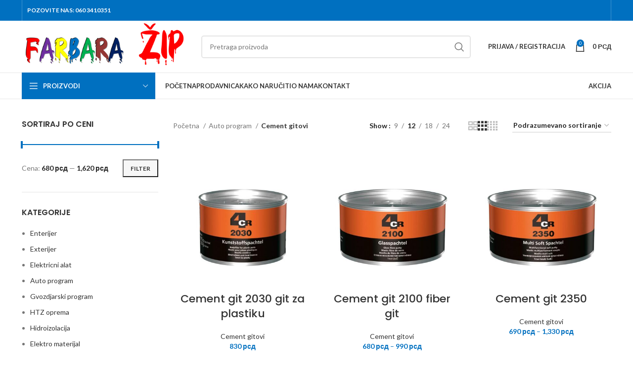

--- FILE ---
content_type: text/html; charset=UTF-8
request_url: https://farbarazip.rs/%D0%BA%D0%B0%D1%82%D0%B5%D0%B3%D0%BE%D1%80%D0%B8%D1%98%D0%B0-%D0%BF%D1%80%D0%BE%D0%B8%D0%B7%D0%B2%D0%BE%D0%B4%D0%B0/auto-program/cement-gitovi/
body_size: 23849
content:
<!DOCTYPE html>
<html lang="sr-RS">
<head>
<meta charset="UTF-8">
<link rel="profile" href="https://gmpg.org/xfn/11">
<link rel="pingback" href="https://farbarazip.rs/xmlrpc.php">
<script>window.MSInputMethodContext && document.documentMode && document.write('<script src="https://farbarazip.rs/wp-content/themes/woodmart/js/libs/ie11CustomProperties.min.js"><\/script>');</script>
<title>Kategorija: Cement gitovi &#x2d; Farbara ŽIP</title>
<style>img:is([sizes="auto" i], [sizes^="auto," i]) { contain-intrinsic-size: 3000px 1500px }</style>
<!-- The SEO Framework by Sybre Waaijer -->
<meta name="robots" content="max-snippet:-1,max-image-preview:large,max-video-preview:-1" />
<link rel="canonical" href="https://farbarazip.rs/категорија-производа/auto-program/cement-gitovi/" />
<meta property="og:type" content="website" />
<meta property="og:locale" content="sr_RS" />
<meta property="og:site_name" content="Farbara ŽIP" />
<meta property="og:title" content="Kategorija: Cement gitovi" />
<meta property="og:url" content="https://farbarazip.rs/категорија-производа/auto-program/cement-gitovi/" />
<meta property="og:image" content="https://farbarazip.rs/wp-content/uploads/2015/09/4cr-slika.jpg" />
<meta property="og:image:width" content="1170" />
<meta property="og:image:height" content="400" />
<meta name="twitter:card" content="summary_large_image" />
<meta name="twitter:title" content="Kategorija: Cement gitovi" />
<meta name="twitter:image" content="https://farbarazip.rs/wp-content/uploads/2015/09/4cr-slika.jpg" />
<script type="application/ld+json">{"@context":"https://schema.org","@graph":[{"@type":"WebSite","@id":"https://farbarazip.rs/#/schema/WebSite","url":"https://farbarazip.rs/","name":"Farbara ŽIP","inLanguage":"sr-RS","potentialAction":{"@type":"SearchAction","target":{"@type":"EntryPoint","urlTemplate":"https://farbarazip.rs/search/{search_term_string}/"},"query-input":"required name=search_term_string"},"publisher":{"@type":"Organization","@id":"https://farbarazip.rs/#/schema/Organization","name":"Farbara ŽIP","url":"https://farbarazip.rs/","logo":{"@type":"ImageObject","url":"https://farbarazip.rs/wp-content/uploads/2025/09/cropped-logo-3.png","contentUrl":"https://farbarazip.rs/wp-content/uploads/2025/09/cropped-logo-3.png","width":512,"height":512,"contentSize":"40581"}}},{"@type":"CollectionPage","@id":"https://farbarazip.rs/категорија-производа/auto-program/cement-gitovi/","url":"https://farbarazip.rs/категорија-производа/auto-program/cement-gitovi/","name":"Kategorija: Cement gitovi &#x2d; Farbara ŽIP","inLanguage":"sr-RS","isPartOf":{"@id":"https://farbarazip.rs/#/schema/WebSite"},"breadcrumb":{"@type":"BreadcrumbList","@id":"https://farbarazip.rs/#/schema/BreadcrumbList","itemListElement":[{"@type":"ListItem","position":1,"item":"https://farbarazip.rs/","name":"Farbara ŽIP"},{"@type":"ListItem","position":2,"item":"https://farbarazip.rs/категорија-производа/auto-program/","name":"Kategorija: Auto program"},{"@type":"ListItem","position":3,"name":"Kategorija: Cement gitovi"}]}}]}</script>
<!-- / The SEO Framework by Sybre Waaijer | 54.90ms meta | 11.84ms boot -->
<link rel='dns-prefetch' href='//www.googletagmanager.com' />
<link rel='dns-prefetch' href='//fonts.googleapis.com' />
<link rel="alternate" type="application/rss+xml" title="Farbara ŽIP &raquo; dovod" href="https://farbarazip.rs/feed/" />
<link rel="alternate" type="application/rss+xml" title="Farbara ŽIP &raquo; dovod komentara" href="https://farbarazip.rs/comments/feed/" />
<link rel="alternate" type="application/rss+xml" title="Farbara ŽIP &raquo; dovod za Cement gitovi Kategorija" href="https://farbarazip.rs/категорија-производа/auto-program/cement-gitovi/feed/" />
<link rel='stylesheet' id='wp-block-library-css' href='//farbarazip.rs/wp-content/cache/wpfc-minified/mjqzwz5m/whl9.css' type='text/css' media='all' />
<style id='classic-theme-styles-inline-css' type='text/css'>
/*! This file is auto-generated */
.wp-block-button__link{color:#fff;background-color:#32373c;border-radius:9999px;box-shadow:none;text-decoration:none;padding:calc(.667em + 2px) calc(1.333em + 2px);font-size:1.125em}.wp-block-file__button{background:#32373c;color:#fff;text-decoration:none}
</style>
<style id='global-styles-inline-css' type='text/css'>
:root{--wp--preset--aspect-ratio--square: 1;--wp--preset--aspect-ratio--4-3: 4/3;--wp--preset--aspect-ratio--3-4: 3/4;--wp--preset--aspect-ratio--3-2: 3/2;--wp--preset--aspect-ratio--2-3: 2/3;--wp--preset--aspect-ratio--16-9: 16/9;--wp--preset--aspect-ratio--9-16: 9/16;--wp--preset--color--black: #000000;--wp--preset--color--cyan-bluish-gray: #abb8c3;--wp--preset--color--white: #ffffff;--wp--preset--color--pale-pink: #f78da7;--wp--preset--color--vivid-red: #cf2e2e;--wp--preset--color--luminous-vivid-orange: #ff6900;--wp--preset--color--luminous-vivid-amber: #fcb900;--wp--preset--color--light-green-cyan: #7bdcb5;--wp--preset--color--vivid-green-cyan: #00d084;--wp--preset--color--pale-cyan-blue: #8ed1fc;--wp--preset--color--vivid-cyan-blue: #0693e3;--wp--preset--color--vivid-purple: #9b51e0;--wp--preset--gradient--vivid-cyan-blue-to-vivid-purple: linear-gradient(135deg,rgba(6,147,227,1) 0%,rgb(155,81,224) 100%);--wp--preset--gradient--light-green-cyan-to-vivid-green-cyan: linear-gradient(135deg,rgb(122,220,180) 0%,rgb(0,208,130) 100%);--wp--preset--gradient--luminous-vivid-amber-to-luminous-vivid-orange: linear-gradient(135deg,rgba(252,185,0,1) 0%,rgba(255,105,0,1) 100%);--wp--preset--gradient--luminous-vivid-orange-to-vivid-red: linear-gradient(135deg,rgba(255,105,0,1) 0%,rgb(207,46,46) 100%);--wp--preset--gradient--very-light-gray-to-cyan-bluish-gray: linear-gradient(135deg,rgb(238,238,238) 0%,rgb(169,184,195) 100%);--wp--preset--gradient--cool-to-warm-spectrum: linear-gradient(135deg,rgb(74,234,220) 0%,rgb(151,120,209) 20%,rgb(207,42,186) 40%,rgb(238,44,130) 60%,rgb(251,105,98) 80%,rgb(254,248,76) 100%);--wp--preset--gradient--blush-light-purple: linear-gradient(135deg,rgb(255,206,236) 0%,rgb(152,150,240) 100%);--wp--preset--gradient--blush-bordeaux: linear-gradient(135deg,rgb(254,205,165) 0%,rgb(254,45,45) 50%,rgb(107,0,62) 100%);--wp--preset--gradient--luminous-dusk: linear-gradient(135deg,rgb(255,203,112) 0%,rgb(199,81,192) 50%,rgb(65,88,208) 100%);--wp--preset--gradient--pale-ocean: linear-gradient(135deg,rgb(255,245,203) 0%,rgb(182,227,212) 50%,rgb(51,167,181) 100%);--wp--preset--gradient--electric-grass: linear-gradient(135deg,rgb(202,248,128) 0%,rgb(113,206,126) 100%);--wp--preset--gradient--midnight: linear-gradient(135deg,rgb(2,3,129) 0%,rgb(40,116,252) 100%);--wp--preset--font-size--small: 13px;--wp--preset--font-size--medium: 20px;--wp--preset--font-size--large: 36px;--wp--preset--font-size--x-large: 42px;--wp--preset--spacing--20: 0.44rem;--wp--preset--spacing--30: 0.67rem;--wp--preset--spacing--40: 1rem;--wp--preset--spacing--50: 1.5rem;--wp--preset--spacing--60: 2.25rem;--wp--preset--spacing--70: 3.38rem;--wp--preset--spacing--80: 5.06rem;--wp--preset--shadow--natural: 6px 6px 9px rgba(0, 0, 0, 0.2);--wp--preset--shadow--deep: 12px 12px 50px rgba(0, 0, 0, 0.4);--wp--preset--shadow--sharp: 6px 6px 0px rgba(0, 0, 0, 0.2);--wp--preset--shadow--outlined: 6px 6px 0px -3px rgba(255, 255, 255, 1), 6px 6px rgba(0, 0, 0, 1);--wp--preset--shadow--crisp: 6px 6px 0px rgba(0, 0, 0, 1);}:where(.is-layout-flex){gap: 0.5em;}:where(.is-layout-grid){gap: 0.5em;}body .is-layout-flex{display: flex;}.is-layout-flex{flex-wrap: wrap;align-items: center;}.is-layout-flex > :is(*, div){margin: 0;}body .is-layout-grid{display: grid;}.is-layout-grid > :is(*, div){margin: 0;}:where(.wp-block-columns.is-layout-flex){gap: 2em;}:where(.wp-block-columns.is-layout-grid){gap: 2em;}:where(.wp-block-post-template.is-layout-flex){gap: 1.25em;}:where(.wp-block-post-template.is-layout-grid){gap: 1.25em;}.has-black-color{color: var(--wp--preset--color--black) !important;}.has-cyan-bluish-gray-color{color: var(--wp--preset--color--cyan-bluish-gray) !important;}.has-white-color{color: var(--wp--preset--color--white) !important;}.has-pale-pink-color{color: var(--wp--preset--color--pale-pink) !important;}.has-vivid-red-color{color: var(--wp--preset--color--vivid-red) !important;}.has-luminous-vivid-orange-color{color: var(--wp--preset--color--luminous-vivid-orange) !important;}.has-luminous-vivid-amber-color{color: var(--wp--preset--color--luminous-vivid-amber) !important;}.has-light-green-cyan-color{color: var(--wp--preset--color--light-green-cyan) !important;}.has-vivid-green-cyan-color{color: var(--wp--preset--color--vivid-green-cyan) !important;}.has-pale-cyan-blue-color{color: var(--wp--preset--color--pale-cyan-blue) !important;}.has-vivid-cyan-blue-color{color: var(--wp--preset--color--vivid-cyan-blue) !important;}.has-vivid-purple-color{color: var(--wp--preset--color--vivid-purple) !important;}.has-black-background-color{background-color: var(--wp--preset--color--black) !important;}.has-cyan-bluish-gray-background-color{background-color: var(--wp--preset--color--cyan-bluish-gray) !important;}.has-white-background-color{background-color: var(--wp--preset--color--white) !important;}.has-pale-pink-background-color{background-color: var(--wp--preset--color--pale-pink) !important;}.has-vivid-red-background-color{background-color: var(--wp--preset--color--vivid-red) !important;}.has-luminous-vivid-orange-background-color{background-color: var(--wp--preset--color--luminous-vivid-orange) !important;}.has-luminous-vivid-amber-background-color{background-color: var(--wp--preset--color--luminous-vivid-amber) !important;}.has-light-green-cyan-background-color{background-color: var(--wp--preset--color--light-green-cyan) !important;}.has-vivid-green-cyan-background-color{background-color: var(--wp--preset--color--vivid-green-cyan) !important;}.has-pale-cyan-blue-background-color{background-color: var(--wp--preset--color--pale-cyan-blue) !important;}.has-vivid-cyan-blue-background-color{background-color: var(--wp--preset--color--vivid-cyan-blue) !important;}.has-vivid-purple-background-color{background-color: var(--wp--preset--color--vivid-purple) !important;}.has-black-border-color{border-color: var(--wp--preset--color--black) !important;}.has-cyan-bluish-gray-border-color{border-color: var(--wp--preset--color--cyan-bluish-gray) !important;}.has-white-border-color{border-color: var(--wp--preset--color--white) !important;}.has-pale-pink-border-color{border-color: var(--wp--preset--color--pale-pink) !important;}.has-vivid-red-border-color{border-color: var(--wp--preset--color--vivid-red) !important;}.has-luminous-vivid-orange-border-color{border-color: var(--wp--preset--color--luminous-vivid-orange) !important;}.has-luminous-vivid-amber-border-color{border-color: var(--wp--preset--color--luminous-vivid-amber) !important;}.has-light-green-cyan-border-color{border-color: var(--wp--preset--color--light-green-cyan) !important;}.has-vivid-green-cyan-border-color{border-color: var(--wp--preset--color--vivid-green-cyan) !important;}.has-pale-cyan-blue-border-color{border-color: var(--wp--preset--color--pale-cyan-blue) !important;}.has-vivid-cyan-blue-border-color{border-color: var(--wp--preset--color--vivid-cyan-blue) !important;}.has-vivid-purple-border-color{border-color: var(--wp--preset--color--vivid-purple) !important;}.has-vivid-cyan-blue-to-vivid-purple-gradient-background{background: var(--wp--preset--gradient--vivid-cyan-blue-to-vivid-purple) !important;}.has-light-green-cyan-to-vivid-green-cyan-gradient-background{background: var(--wp--preset--gradient--light-green-cyan-to-vivid-green-cyan) !important;}.has-luminous-vivid-amber-to-luminous-vivid-orange-gradient-background{background: var(--wp--preset--gradient--luminous-vivid-amber-to-luminous-vivid-orange) !important;}.has-luminous-vivid-orange-to-vivid-red-gradient-background{background: var(--wp--preset--gradient--luminous-vivid-orange-to-vivid-red) !important;}.has-very-light-gray-to-cyan-bluish-gray-gradient-background{background: var(--wp--preset--gradient--very-light-gray-to-cyan-bluish-gray) !important;}.has-cool-to-warm-spectrum-gradient-background{background: var(--wp--preset--gradient--cool-to-warm-spectrum) !important;}.has-blush-light-purple-gradient-background{background: var(--wp--preset--gradient--blush-light-purple) !important;}.has-blush-bordeaux-gradient-background{background: var(--wp--preset--gradient--blush-bordeaux) !important;}.has-luminous-dusk-gradient-background{background: var(--wp--preset--gradient--luminous-dusk) !important;}.has-pale-ocean-gradient-background{background: var(--wp--preset--gradient--pale-ocean) !important;}.has-electric-grass-gradient-background{background: var(--wp--preset--gradient--electric-grass) !important;}.has-midnight-gradient-background{background: var(--wp--preset--gradient--midnight) !important;}.has-small-font-size{font-size: var(--wp--preset--font-size--small) !important;}.has-medium-font-size{font-size: var(--wp--preset--font-size--medium) !important;}.has-large-font-size{font-size: var(--wp--preset--font-size--large) !important;}.has-x-large-font-size{font-size: var(--wp--preset--font-size--x-large) !important;}
:where(.wp-block-post-template.is-layout-flex){gap: 1.25em;}:where(.wp-block-post-template.is-layout-grid){gap: 1.25em;}
:where(.wp-block-columns.is-layout-flex){gap: 2em;}:where(.wp-block-columns.is-layout-grid){gap: 2em;}
:root :where(.wp-block-pullquote){font-size: 1.5em;line-height: 1.6;}
</style>
<style id='woocommerce-inline-inline-css' type='text/css'>
.woocommerce form .form-row .required { visibility: visible; }
</style>
<link rel='stylesheet' id='ppress-frontend-css' href='//farbarazip.rs/wp-content/cache/wpfc-minified/si4khve/whl9.css' type='text/css' media='all' />
<link rel='stylesheet' id='ppress-flatpickr-css' href='//farbarazip.rs/wp-content/cache/wpfc-minified/lcpb8zzv/whl9.css' type='text/css' media='all' />
<link rel='stylesheet' id='ppress-select2-css' href='//farbarazip.rs/wp-content/cache/wpfc-minified/f3jk00x5/whl9.css' type='text/css' media='all' />
<link rel='stylesheet' id='brands-styles-css' href='//farbarazip.rs/wp-content/cache/wpfc-minified/2dvtttpw/whl9.css' type='text/css' media='all' />
<link rel='stylesheet' id='js_composer_front-css' href='//farbarazip.rs/wp-content/cache/wpfc-minified/mkqlk40j/whl9.css' type='text/css' media='all' />
<link rel='stylesheet' id='bootstrap-css' href='//farbarazip.rs/wp-content/cache/wpfc-minified/9hroivab/whl9.css' type='text/css' media='all' />
<link rel='stylesheet' id='woodmart-style-css' href='//farbarazip.rs/wp-content/cache/wpfc-minified/fqfckbdh/whl9.css' type='text/css' media='all' />
<link rel='stylesheet' id='wd-widget-recent-post-comments-css' href='//farbarazip.rs/wp-content/cache/wpfc-minified/h8eudin/whl9.css' type='text/css' media='all' />
<link rel='stylesheet' id='wd-widget-wd-recent-posts-css' href='//farbarazip.rs/wp-content/cache/wpfc-minified/klkdsirg/whl9.css' type='text/css' media='all' />
<link rel='stylesheet' id='wd-widget-nav-css' href='//farbarazip.rs/wp-content/cache/wpfc-minified/87vlegli/whl9.css' type='text/css' media='all' />
<link rel='stylesheet' id='wd-widget-wd-layered-nav-css' href='//farbarazip.rs/wp-content/cache/wpfc-minified/lnv7fyzd/whl9.css' type='text/css' media='all' />
<link rel='stylesheet' id='wd-woo-mod-swatches-base-css' href='//farbarazip.rs/wp-content/cache/wpfc-minified/lc255gkv/whl9.css' type='text/css' media='all' />
<link rel='stylesheet' id='wd-woo-mod-swatches-filter-css' href='//farbarazip.rs/wp-content/cache/wpfc-minified/fh0hf2t5/whl9.css' type='text/css' media='all' />
<link rel='stylesheet' id='wd-widget-product-list-css' href='//farbarazip.rs/wp-content/cache/wpfc-minified/k2svd30u/whl9.css' type='text/css' media='all' />
<link rel='stylesheet' id='wd-widget-slider-price-filter-css' href='//farbarazip.rs/wp-content/cache/wpfc-minified/jy3kqbhq/whl9.css' type='text/css' media='all' />
<link rel='stylesheet' id='wd-wp-gutenberg-css' href='//farbarazip.rs/wp-content/cache/wpfc-minified/lz3tausp/whl9.css' type='text/css' media='all' />
<link rel='stylesheet' id='wd-wpcf7-css' href='//farbarazip.rs/wp-content/cache/wpfc-minified/q90jepw4/whl9.css' type='text/css' media='all' />
<link rel='stylesheet' id='wd-revolution-slider-css' href='//farbarazip.rs/wp-content/cache/wpfc-minified/jyqtoi0r/whl9.css' type='text/css' media='all' />
<link rel='stylesheet' id='wd-wpbakery-base-css' href='//farbarazip.rs/wp-content/cache/wpfc-minified/jzd9eucg/whl9.css' type='text/css' media='all' />
<link rel='stylesheet' id='wd-wpbakery-base-deprecated-css' href='//farbarazip.rs/wp-content/cache/wpfc-minified/qtsywdr5/whl9.css' type='text/css' media='all' />
<link rel='stylesheet' id='wd-woocommerce-base-css' href='//farbarazip.rs/wp-content/cache/wpfc-minified/2dgy6e3w/whl9.css' type='text/css' media='all' />
<link rel='stylesheet' id='wd-mod-star-rating-css' href='//farbarazip.rs/wp-content/cache/wpfc-minified/qsjo8po1/whl9.css' type='text/css' media='all' />
<link rel='stylesheet' id='wd-woo-el-track-order-css' href='//farbarazip.rs/wp-content/cache/wpfc-minified/6zx0d9t2/whl9.css' type='text/css' media='all' />
<link rel='stylesheet' id='wd-woo-gutenberg-css' href='//farbarazip.rs/wp-content/cache/wpfc-minified/q6nxg1vc/whl9.css' type='text/css' media='all' />
<link rel='stylesheet' id='wd-widget-active-filters-css' href='//farbarazip.rs/wp-content/cache/wpfc-minified/l8ohhejl/1wl4z.css' type='text/css' media='all' />
<link rel='stylesheet' id='wd-woo-shop-opt-shop-ajax-css' href='//farbarazip.rs/wp-content/cache/wpfc-minified/9k56jby0/1wl4z.css' type='text/css' media='all' />
<link rel='stylesheet' id='wd-woo-shop-predefined-css' href='//farbarazip.rs/wp-content/cache/wpfc-minified/qt7mox5q/1wl4z.css' type='text/css' media='all' />
<link rel='stylesheet' id='wd-shop-title-categories-css' href='//farbarazip.rs/wp-content/cache/wpfc-minified/jzu6ygqa/1wl4z.css' type='text/css' media='all' />
<link rel='stylesheet' id='wd-woo-categories-loop-nav-mobile-accordion-css' href='//farbarazip.rs/wp-content/cache/wpfc-minified/jlo2o3d6/1wl4z.css' type='text/css' media='all' />
<link rel='stylesheet' id='wd-woo-shop-el-products-per-page-css' href='//farbarazip.rs/wp-content/cache/wpfc-minified/jzxharf7/1wl4z.css' type='text/css' media='all' />
<link rel='stylesheet' id='wd-woo-shop-page-title-css' href='//farbarazip.rs/wp-content/cache/wpfc-minified/dh8lnsla/1wl4z.css' type='text/css' media='all' />
<link rel='stylesheet' id='wd-woo-mod-shop-loop-head-css' href='//farbarazip.rs/wp-content/cache/wpfc-minified/jlqxu3e5/1wl4z.css' type='text/css' media='all' />
<link rel='stylesheet' id='wd-woo-shop-el-order-by-css' href='//farbarazip.rs/wp-content/cache/wpfc-minified/g219fcic/1wl4z.css' type='text/css' media='all' />
<link rel='stylesheet' id='wd-woo-shop-el-products-view-css' href='//farbarazip.rs/wp-content/cache/wpfc-minified/tz4zd5/1wl4z.css' type='text/css' media='all' />
<link rel='stylesheet' id='xts-style-header_528910-css' href='//farbarazip.rs/wp-content/cache/wpfc-minified/g5k44lg4/whl9.css' type='text/css' media='all' />
<link rel='stylesheet' id='xts-style-theme_settings_default-css' href='//farbarazip.rs/wp-content/cache/wpfc-minified/9icxzl10/whl9.css' type='text/css' media='all' />
<link rel='stylesheet' id='xts-google-fonts-css' href='https://fonts.googleapis.com/css?family=Lato%3A400%2C700%7CPoppins%3A400%2C600%2C500&#038;ver=7.2.3' type='text/css' media='all' />
<script type="text/javascript" src="https://farbarazip.rs/wp-includes/js/jquery/jquery.min.js?ver=3.7.1" id="jquery-core-js"></script>
<script type="text/javascript" src="https://farbarazip.rs/wp-includes/js/jquery/jquery-migrate.min.js?ver=3.4.1" id="jquery-migrate-js"></script>
<script type="text/javascript" src="https://farbarazip.rs/wp-content/plugins/woocommerce/assets/js/jquery-blockui/jquery.blockUI.min.js?ver=2.7.0-wc.10.1.2" id="jquery-blockui-js" data-wp-strategy="defer"></script>
<script type="text/javascript" id="wc-add-to-cart-js-extra">
/* <![CDATA[ */
var wc_add_to_cart_params = {"ajax_url":"\/wp-admin\/admin-ajax.php","wc_ajax_url":"\/?wc-ajax=%%endpoint%%","i18n_view_cart":"Pregled korpe","cart_url":"https:\/\/farbarazip.rs\/korpa\/","is_cart":"","cart_redirect_after_add":"no"};
/* ]]> */
</script>
<script type="text/javascript" src="https://farbarazip.rs/wp-content/plugins/woocommerce/assets/js/frontend/add-to-cart.min.js?ver=10.1.2" id="wc-add-to-cart-js" data-wp-strategy="defer"></script>
<script type="text/javascript" src="https://farbarazip.rs/wp-content/plugins/woocommerce/assets/js/js-cookie/js.cookie.min.js?ver=2.1.4-wc.10.1.2" id="js-cookie-js" data-wp-strategy="defer"></script>
<script type="text/javascript" src="https://farbarazip.rs/wp-content/plugins/wp-user-avatar/assets/flatpickr/flatpickr.min.js?ver=4.16.5" id="ppress-flatpickr-js"></script>
<script type="text/javascript" src="https://farbarazip.rs/wp-content/plugins/wp-user-avatar/assets/select2/select2.min.js?ver=4.16.5" id="ppress-select2-js"></script>
<script type="text/javascript" src="https://farbarazip.rs/wp-content/plugins/js_composer/assets/js/vendors/woocommerce-add-to-cart.js?ver=7.8" id="vc_woocommerce-add-to-cart-js-js"></script>
<!-- Google tag (gtag.js) snippet added by Site Kit -->
<!-- Google Analytics snippet added by Site Kit -->
<script type="text/javascript" src="https://www.googletagmanager.com/gtag/js?id=GT-KT9BL93M" id="google_gtagjs-js" async></script>
<script type="text/javascript" id="google_gtagjs-js-after">
/* <![CDATA[ */
window.dataLayer = window.dataLayer || [];function gtag(){dataLayer.push(arguments);}
gtag("set","linker",{"domains":["farbarazip.rs"]});
gtag("js", new Date());
gtag("set", "developer_id.dZTNiMT", true);
gtag("config", "GT-KT9BL93M");
window._googlesitekit = window._googlesitekit || {}; window._googlesitekit.throttledEvents = []; window._googlesitekit.gtagEvent = (name, data) => { var key = JSON.stringify( { name, data } ); if ( !! window._googlesitekit.throttledEvents[ key ] ) { return; } window._googlesitekit.throttledEvents[ key ] = true; setTimeout( () => { delete window._googlesitekit.throttledEvents[ key ]; }, 5 ); gtag( "event", name, { ...data, event_source: "site-kit" } ); }; 
/* ]]> */
</script>
<script type="text/javascript" src="https://farbarazip.rs/wp-content/themes/woodmart/js/libs/device.min.js?ver=7.2.3" id="wd-device-library-js"></script>
<script></script><link rel="https://api.w.org/" href="https://farbarazip.rs/wp-json/" /><link rel="alternate" title="JSON" type="application/json" href="https://farbarazip.rs/wp-json/wp/v2/product_cat/202" /><link rel="EditURI" type="application/rsd+xml" title="RSD" href="https://farbarazip.rs/xmlrpc.php?rsd" />
<meta name="generator" content="Site Kit by Google 1.161.0" />					<meta name="viewport" content="width=device-width, initial-scale=1.0, maximum-scale=1.0, user-scalable=no">
<noscript><style>.woocommerce-product-gallery{ opacity: 1 !important; }</style></noscript>
<style type="text/css">.recentcomments a{display:inline !important;padding:0 !important;margin:0 !important;}</style><meta name="generator" content="Powered by WPBakery Page Builder - drag and drop page builder for WordPress."/>
<meta name="generator" content="Powered by Slider Revolution 6.7.15 - responsive, Mobile-Friendly Slider Plugin for WordPress with comfortable drag and drop interface." />
<link rel="icon" href="https://farbarazip.rs/wp-content/uploads/2025/09/cropped-logo-3-32x32.png" sizes="32x32" />
<link rel="icon" href="https://farbarazip.rs/wp-content/uploads/2025/09/cropped-logo-3-192x192.png" sizes="192x192" />
<link rel="apple-touch-icon" href="https://farbarazip.rs/wp-content/uploads/2025/09/cropped-logo-3-180x180.png" />
<meta name="msapplication-TileImage" content="https://farbarazip.rs/wp-content/uploads/2025/09/cropped-logo-3-270x270.png" />
<script>function setREVStartSize(e){
//window.requestAnimationFrame(function() {
window.RSIW = window.RSIW===undefined ? window.innerWidth : window.RSIW;
window.RSIH = window.RSIH===undefined ? window.innerHeight : window.RSIH;
try {
var pw = document.getElementById(e.c).parentNode.offsetWidth,
newh;
pw = pw===0 || isNaN(pw) || (e.l=="fullwidth" || e.layout=="fullwidth") ? window.RSIW : pw;
e.tabw = e.tabw===undefined ? 0 : parseInt(e.tabw);
e.thumbw = e.thumbw===undefined ? 0 : parseInt(e.thumbw);
e.tabh = e.tabh===undefined ? 0 : parseInt(e.tabh);
e.thumbh = e.thumbh===undefined ? 0 : parseInt(e.thumbh);
e.tabhide = e.tabhide===undefined ? 0 : parseInt(e.tabhide);
e.thumbhide = e.thumbhide===undefined ? 0 : parseInt(e.thumbhide);
e.mh = e.mh===undefined || e.mh=="" || e.mh==="auto" ? 0 : parseInt(e.mh,0);
if(e.layout==="fullscreen" || e.l==="fullscreen")
newh = Math.max(e.mh,window.RSIH);
else{
e.gw = Array.isArray(e.gw) ? e.gw : [e.gw];
for (var i in e.rl) if (e.gw[i]===undefined || e.gw[i]===0) e.gw[i] = e.gw[i-1];
e.gh = e.el===undefined || e.el==="" || (Array.isArray(e.el) && e.el.length==0)? e.gh : e.el;
e.gh = Array.isArray(e.gh) ? e.gh : [e.gh];
for (var i in e.rl) if (e.gh[i]===undefined || e.gh[i]===0) e.gh[i] = e.gh[i-1];
var nl = new Array(e.rl.length),
ix = 0,
sl;
e.tabw = e.tabhide>=pw ? 0 : e.tabw;
e.thumbw = e.thumbhide>=pw ? 0 : e.thumbw;
e.tabh = e.tabhide>=pw ? 0 : e.tabh;
e.thumbh = e.thumbhide>=pw ? 0 : e.thumbh;
for (var i in e.rl) nl[i] = e.rl[i]<window.RSIW ? 0 : e.rl[i];
sl = nl[0];
for (var i in nl) if (sl>nl[i] && nl[i]>0) { sl = nl[i]; ix=i;}
var m = pw>(e.gw[ix]+e.tabw+e.thumbw) ? 1 : (pw-(e.tabw+e.thumbw)) / (e.gw[ix]);
newh =  (e.gh[ix] * m) + (e.tabh + e.thumbh);
}
var el = document.getElementById(e.c);
if (el!==null && el) el.style.height = newh+"px";
el = document.getElementById(e.c+"_wrapper");
if (el!==null && el) {
el.style.height = newh+"px";
el.style.display = "block";
}
} catch(e){
console.log("Failure at Presize of Slider:" + e)
}
//});
};</script>
<style>
</style><noscript><style> .wpb_animate_when_almost_visible { opacity: 1; }</style></noscript></head>
<body class="archive tax-product_cat term-cement-gitovi term-202 wp-theme-woodmart theme-woodmart woocommerce woocommerce-page woocommerce-no-js wrapper-full-width  categories-accordion-on woodmart-archive-shop woodmart-ajax-shop-on offcanvas-sidebar-mobile offcanvas-sidebar-tablet sticky-toolbar-on wpb-js-composer js-comp-ver-7.8 vc_responsive">
<script type="text/javascript" id="wd-flicker-fix">// Flicker fix.</script>	
<div class="website-wrapper">
<header class="whb-header whb-header_528910 whb-sticky-shadow whb-scroll-slide whb-sticky-clone whb-hide-on-scroll">
<link rel="stylesheet" id="wd-header-base-css" href='//farbarazip.rs/wp-content/cache/wpfc-minified/fjx6nu4/whl9.css' type="text/css" media="all" /> 						<link rel="stylesheet" id="wd-mod-tools-css" href='//farbarazip.rs/wp-content/cache/wpfc-minified/2yo3tfs7/whl9.css' type="text/css" media="all" /> 			<div class="whb-main-header">
<div class="whb-row whb-top-bar whb-not-sticky-row whb-with-bg whb-without-border whb-color-light whb-flex-flex-middle">
<div class="container">
<div class="whb-flex-row whb-top-bar-inner">
<div class="whb-column whb-col-left whb-visible-lg">
<div class="wd-header-divider wd-full-height "></div>			<link rel="stylesheet" id="wd-header-elements-base-css" href='//farbarazip.rs/wp-content/cache/wpfc-minified/9meuc615/whl9.css' type="text/css" media="all" /> 			
<div class="wd-header-text set-cont-mb-s reset-last-child "><strong><span style="color: #ffffff;">POZOVITE NAS: 060 3410351</span></strong></div>
</div>
<div class="whb-column whb-col-center whb-visible-lg whb-empty-column">
</div>
<div class="whb-column whb-col-right whb-visible-lg">
<link rel="stylesheet" id="wd-social-icons-css" href='//farbarazip.rs/wp-content/cache/wpfc-minified/96qp569d/whl9.css' type="text/css" media="all" /> 			
<div class="wd-social-icons  icons-design-default icons-size- color-scheme-light social-follow social-form-circle text-center">
<a rel="noopener noreferrer nofollow" href="https://www.facebook.com/farbarazip/" target="_blank" class=" wd-social-icon social-facebook" aria-label="Facebook social link">
<span class="wd-icon"></span>
</a>
<a rel="noopener noreferrer nofollow" href="https://www.instagram.com/farbarazip/" target="_blank" class=" wd-social-icon social-instagram" aria-label="Instagram social link">
<span class="wd-icon"></span>
</a>
</div>
<div class="wd-header-divider wd-full-height "></div></div>
<div class="whb-column whb-col-mobile whb-hidden-lg">
<div class="wd-social-icons  icons-design-default icons-size- color-scheme-light social-follow social-form-circle text-center">
<a rel="noopener noreferrer nofollow" href="https://www.facebook.com/farbarazip/" target="_blank" class=" wd-social-icon social-facebook" aria-label="Facebook social link">
<span class="wd-icon"></span>
</a>
<a rel="noopener noreferrer nofollow" href="https://www.instagram.com/farbarazip/" target="_blank" class=" wd-social-icon social-instagram" aria-label="Instagram social link">
<span class="wd-icon"></span>
</a>
</div>
</div>
</div>
</div>
</div>
<div class="whb-row whb-general-header whb-not-sticky-row whb-without-bg whb-border-fullwidth whb-color-dark whb-flex-flex-middle">
<div class="container">
<div class="whb-flex-row whb-general-header-inner">
<div class="whb-column whb-col-left whb-visible-lg">
<div class="site-logo">
<a href="https://farbarazip.rs/" class="wd-logo wd-main-logo" rel="home">
<img width="924" height="256" src="https://farbarazip.rs/wp-content/uploads/2015/09/logo-3.png" class="attachment-full size-full" alt="" style="max-width:351px;" decoding="async" fetchpriority="high" srcset="https://farbarazip.rs/wp-content/uploads/2015/09/logo-3.png 924w, https://farbarazip.rs/wp-content/uploads/2015/09/logo-3-430x119.png 430w, https://farbarazip.rs/wp-content/uploads/2015/09/logo-3-150x42.png 150w, https://farbarazip.rs/wp-content/uploads/2015/09/logo-3-700x194.png 700w, https://farbarazip.rs/wp-content/uploads/2015/09/logo-3-300x83.png 300w, https://farbarazip.rs/wp-content/uploads/2015/09/logo-3-768x213.png 768w, https://farbarazip.rs/wp-content/uploads/2015/09/logo-3-600x166.png 600w" sizes="(max-width: 924px) 100vw, 924px" />	</a>
</div>
</div>
<div class="whb-column whb-col-center whb-visible-lg">
<link rel="stylesheet" id="wd-header-search-css" href='//farbarazip.rs/wp-content/cache/wpfc-minified/7io1u6pp/whl9.css' type="text/css" media="all" /> 						<link rel="stylesheet" id="wd-header-search-form-css" href='//farbarazip.rs/wp-content/cache/wpfc-minified/8vwam6g3/whl9.css' type="text/css" media="all" /> 						<link rel="stylesheet" id="wd-wd-search-results-css" href='//farbarazip.rs/wp-content/cache/wpfc-minified/8lfhe3jx/whl9.css' type="text/css" media="all" /> 						<link rel="stylesheet" id="wd-wd-search-form-css" href='//farbarazip.rs/wp-content/cache/wpfc-minified/1o80lom7/whl9.css' type="text/css" media="all" /> 						<div class="wd-search-form wd-header-search-form wd-display-form whb-9x1ytaxq7aphtb3npidp">
<form role="search" method="get" class="searchform  wd-style-default wd-cat-style-bordered woodmart-ajax-search" action="https://farbarazip.rs/"  data-thumbnail="1" data-price="1" data-post_type="product" data-count="20" data-sku="0" data-symbols_count="3">
<input type="text" class="s" placeholder="Pretraga proizvoda" value="" name="s" aria-label="Search" title="Pretraga proizvoda" required/>
<input type="hidden" name="post_type" value="product">
<button type="submit" class="searchsubmit">
<span>
Search						</span>
</button>
</form>
<div class="search-results-wrapper">
<div class="wd-dropdown-results wd-scroll wd-dropdown">
<div class="wd-scroll-content"></div>
</div>
</div>
</div>
</div>
<div class="whb-column whb-col-right whb-visible-lg">
<div class="whb-space-element " style="width:15px;"></div>			<link rel="stylesheet" id="wd-woo-mod-login-form-css" href='//farbarazip.rs/wp-content/cache/wpfc-minified/jy84o9wt/whl9.css' type="text/css" media="all" /> 						<link rel="stylesheet" id="wd-header-my-account-css" href='//farbarazip.rs/wp-content/cache/wpfc-minified/jys3j0pw/whl9.css' type="text/css" media="all" /> 			<div class="wd-header-my-account wd-tools-element wd-event-hover wd-design-1 wd-account-style-text login-side-opener whb-vssfpylqqax9pvkfnxoz">
<a href="https://farbarazip.rs/moj-nalog/" title="Moj nalog">
<span class="wd-tools-icon">
</span>
<span class="wd-tools-text">
Prijava / Registracija			</span>
</a>
</div>
<link rel="stylesheet" id="wd-header-cart-side-css" href='//farbarazip.rs/wp-content/cache/wpfc-minified/dtqvk2ba/whl9.css' type="text/css" media="all" /> 						<link rel="stylesheet" id="wd-header-cart-css" href='//farbarazip.rs/wp-content/cache/wpfc-minified/jxjqakgc/whl9.css' type="text/css" media="all" /> 						<link rel="stylesheet" id="wd-widget-shopping-cart-css" href='//farbarazip.rs/wp-content/cache/wpfc-minified/d6nnysh5/whl9.css' type="text/css" media="all" /> 			
<div class="wd-header-cart wd-tools-element wd-design-2 cart-widget-opener whb-nedhm962r512y1xz9j06">
<a href="https://farbarazip.rs/korpa/" title="Vaša korpa">
<span class="wd-tools-icon wd-icon-alt">
<span class="wd-cart-number wd-tools-count">0 <span>items</span></span>
</span>
<span class="wd-tools-text">
<span class="wd-cart-subtotal"><span class="woocommerce-Price-amount amount"><bdi>0&nbsp;<span class="woocommerce-Price-currencySymbol">&#1088;&#1089;&#1076;</span></bdi></span></span>
</span>
</a>
</div>
</div>
<div class="whb-column whb-mobile-left whb-hidden-lg">
<div class="wd-tools-element wd-header-mobile-nav wd-style-icon wd-design-1 whb-g1k0m1tib7raxrwkm1t3">
<a href="#" rel="nofollow" aria-label="Open mobile menu">
<span class="wd-tools-icon">
</span>
<span class="wd-tools-text">Meni</span>
</a>
</div><!--END wd-header-mobile-nav--></div>
<div class="whb-column whb-mobile-center whb-hidden-lg">
<div class="site-logo">
<a href="https://farbarazip.rs/" class="wd-logo wd-main-logo" rel="home">
<img width="924" height="256" src="https://farbarazip.rs/wp-content/uploads/2015/09/logo-3.png" class="attachment-full size-full" alt="" style="max-width:179px;" decoding="async" srcset="https://farbarazip.rs/wp-content/uploads/2015/09/logo-3.png 924w, https://farbarazip.rs/wp-content/uploads/2015/09/logo-3-430x119.png 430w, https://farbarazip.rs/wp-content/uploads/2015/09/logo-3-150x42.png 150w, https://farbarazip.rs/wp-content/uploads/2015/09/logo-3-700x194.png 700w, https://farbarazip.rs/wp-content/uploads/2015/09/logo-3-300x83.png 300w, https://farbarazip.rs/wp-content/uploads/2015/09/logo-3-768x213.png 768w, https://farbarazip.rs/wp-content/uploads/2015/09/logo-3-600x166.png 600w" sizes="(max-width: 924px) 100vw, 924px" />	</a>
</div>
</div>
<div class="whb-column whb-mobile-right whb-hidden-lg">
<div class="wd-header-cart wd-tools-element wd-design-5 cart-widget-opener whb-trk5sfmvib0ch1s1qbtc">
<a href="https://farbarazip.rs/korpa/" title="Vaša korpa">
<span class="wd-tools-icon wd-icon-alt">
<span class="wd-cart-number wd-tools-count">0 <span>items</span></span>
</span>
<span class="wd-tools-text">
<span class="wd-cart-subtotal"><span class="woocommerce-Price-amount amount"><bdi>0&nbsp;<span class="woocommerce-Price-currencySymbol">&#1088;&#1089;&#1076;</span></bdi></span></span>
</span>
</a>
</div>
</div>
</div>
</div>
</div>
<div class="whb-row whb-header-bottom whb-sticky-row whb-without-bg whb-border-fullwidth whb-color-dark whb-flex-flex-middle whb-hidden-mobile">
<div class="container">
<div class="whb-flex-row whb-header-bottom-inner">
<div class="whb-column whb-col-left whb-visible-lg">
<link rel="stylesheet" id="wd-header-categories-nav-css" href='//farbarazip.rs/wp-content/cache/wpfc-minified/95dt8498/whl9.css' type="text/css" media="all" /> 						<link rel="stylesheet" id="wd-mod-nav-vertical-css" href='//farbarazip.rs/wp-content/cache/wpfc-minified/l07mp4eh/whl9.css' type="text/css" media="all" /> 			
<div class="wd-header-cats wd-style-1 wd-event-hover whb-wjlcubfdmlq3d7jvmt23" role="navigation" aria-label="Header categories navigation">
<span class="menu-opener color-scheme-light">
<span class="menu-opener-icon"></span>
<span class="menu-open-label">
PROIZVODI		</span>
</span>
<div class="wd-dropdown wd-dropdown-cats">
<ul id="menu-kategorije" class="menu wd-nav wd-nav-vertical wd-design-default"><li id="menu-item-4415" class="menu-item menu-item-type-taxonomy menu-item-object-product_cat menu-item-has-children menu-item-4415 item-level-0 menu-simple-dropdown wd-event-hover" ><a href="https://farbarazip.rs/категорија-производа/enterijer/" class="woodmart-nav-link"><span class="nav-link-text">Enterijer</span></a><div class="color-scheme-dark wd-design-default wd-dropdown-menu wd-dropdown"><div class="container">
<ul class="wd-sub-menu color-scheme-dark">
<li id="menu-item-6051" class="menu-item menu-item-type-taxonomy menu-item-object-product_cat menu-item-has-children menu-item-6051 item-level-1 wd-event-hover" ><a href="https://farbarazip.rs/категорија-производа/enterijer/obrada-zidova/" class="woodmart-nav-link">Obrada zidova</a>
<ul class="sub-sub-menu wd-dropdown">
<li id="menu-item-6052" class="menu-item menu-item-type-taxonomy menu-item-object-product_cat menu-item-6052 item-level-2 wd-event-hover" ><a href="https://farbarazip.rs/категорија-производа/enterijer/obrada-zidova/poludisperzije/" class="woodmart-nav-link">Poludisperzije</a></li>
<li id="menu-item-6053" class="menu-item menu-item-type-taxonomy menu-item-object-product_cat menu-item-6053 item-level-2 wd-event-hover" ><a href="https://farbarazip.rs/категорија-производа/enterijer/obrada-zidova/vodoperive-boje/" class="woodmart-nav-link">Vodoperive boje</a></li>
<li id="menu-item-4448" class="menu-item menu-item-type-taxonomy menu-item-object-product_cat menu-item-4448 item-level-2 wd-event-hover" ><a href="https://farbarazip.rs/категорија-производа/enterijer/obrada-zidova/dekorativni-materijal/" class="woodmart-nav-link">Dekorativni materijal</a></li>
<li id="menu-item-6054" class="menu-item menu-item-type-taxonomy menu-item-object-product_cat menu-item-6054 item-level-2 wd-event-hover" ><a href="https://farbarazip.rs/категорија-производа/enterijer/obrada-zidova/glet-mase/" class="woodmart-nav-link">Glet mase</a></li>
</ul>
</li>
<li id="menu-item-6013" class="menu-item menu-item-type-taxonomy menu-item-object-product_cat menu-item-6013 item-level-1 wd-event-hover" ><a href="https://farbarazip.rs/категорија-производа/enterijer/suva-gradnja/" class="woodmart-nav-link">Suva gradnja</a></li>
<li id="menu-item-6014" class="menu-item menu-item-type-taxonomy menu-item-object-product_cat menu-item-6014 item-level-1 wd-event-hover" ><a href="https://farbarazip.rs/категорија-производа/enterijer/tapete/" class="woodmart-nav-link">Tapete</a></li>
<li id="menu-item-4446" class="menu-item menu-item-type-taxonomy menu-item-object-product_cat menu-item-4446 item-level-1 wd-event-hover" ><a href="https://farbarazip.rs/категорија-производа/enterijer/boje-za-drvne-povrsine/" class="woodmart-nav-link">Boje i lakovi za drvo</a></li>
<li id="menu-item-4447" class="menu-item menu-item-type-taxonomy menu-item-object-product_cat menu-item-4447 item-level-1 wd-event-hover" ><a href="https://farbarazip.rs/категорија-производа/enterijer/boje-za-metal/" class="woodmart-nav-link">Boje i lakovi za metal</a></li>
<li id="menu-item-4449" class="menu-item menu-item-type-taxonomy menu-item-object-product_cat menu-item-has-children menu-item-4449 item-level-1 wd-event-hover" ><a href="https://farbarazip.rs/категорија-производа/enterijer/lepkovi/" class="woodmart-nav-link">Lepkovi</a>
<ul class="sub-sub-menu wd-dropdown">
<li id="menu-item-4450" class="menu-item menu-item-type-taxonomy menu-item-object-product_cat menu-item-4450 item-level-2 wd-event-hover" ><a href="https://farbarazip.rs/категорија-производа/enterijer/lepkovi/fug-mase/" class="woodmart-nav-link">Fug mase i kitovi za drvo</a></li>
<li id="menu-item-4451" class="menu-item menu-item-type-taxonomy menu-item-object-product_cat menu-item-4451 item-level-2 wd-event-hover" ><a href="https://farbarazip.rs/категорија-производа/enterijer/lepkovi/lepak-za-keramicare/" class="woodmart-nav-link">Lepak za keramicare</a></li>
<li id="menu-item-4452" class="menu-item menu-item-type-taxonomy menu-item-object-product_cat menu-item-4452 item-level-2 wd-event-hover" ><a href="https://farbarazip.rs/категорија-производа/enterijer/lepkovi/lepak-za-parket/" class="woodmart-nav-link">Lepak za drvo i parket</a></li>
</ul>
</li>
<li id="menu-item-6018" class="menu-item menu-item-type-taxonomy menu-item-object-product_cat menu-item-6018 item-level-1 wd-event-hover" ><a href="https://farbarazip.rs/категорија-производа/enterijer/stiropor-lajsne/" class="woodmart-nav-link">Stiropor lajsne</a></li>
<li id="menu-item-6019" class="menu-item menu-item-type-taxonomy menu-item-object-product_cat menu-item-6019 item-level-1 wd-event-hover" ><a href="https://farbarazip.rs/категорија-производа/enterijer/mokra-gradnja/" class="woodmart-nav-link">Masinski malteri</a></li>
</ul>
</div>
</div>
</li>
<li id="menu-item-4416" class="menu-item menu-item-type-taxonomy menu-item-object-product_cat menu-item-has-children menu-item-4416 item-level-0 menu-simple-dropdown wd-event-hover" ><a href="https://farbarazip.rs/категорија-производа/exterijer/" class="woodmart-nav-link"><span class="nav-link-text">Exterijer</span></a><div class="color-scheme-dark wd-design-default wd-dropdown-menu wd-dropdown"><div class="container">
<ul class="wd-sub-menu color-scheme-dark">
<li id="menu-item-6046" class="menu-item menu-item-type-taxonomy menu-item-object-product_cat menu-item-has-children menu-item-6046 item-level-1 wd-event-hover" ><a href="https://farbarazip.rs/категорија-производа/exterijer/termoizolacijoni-materijali/" class="woodmart-nav-link">Termoizolacijoni materijali</a>
<ul class="sub-sub-menu wd-dropdown">
<li id="menu-item-4456" class="menu-item menu-item-type-taxonomy menu-item-object-product_cat menu-item-4456 item-level-2 wd-event-hover" ><a href="https://farbarazip.rs/категорија-производа/exterijer/lepkovi-za-fasade/" class="woodmart-nav-link">Lepkovi za fasade</a></li>
<li id="menu-item-6048" class="menu-item menu-item-type-taxonomy menu-item-object-product_cat menu-item-6048 item-level-2 wd-event-hover" ><a href="https://farbarazip.rs/категорија-производа/exterijer/prateci-program-za-fasadu/" class="woodmart-nav-link">Prateci program za fasadu</a></li>
<li id="menu-item-6049" class="menu-item menu-item-type-taxonomy menu-item-object-product_cat menu-item-6049 item-level-2 wd-event-hover" ><a href="https://farbarazip.rs/категорија-производа/exterijer/zavrsni-materijali-za-fasadu/" class="woodmart-nav-link">Zavrsni materijali za fasadu</a></li>
</ul>
</li>
<li id="menu-item-4453" class="menu-item menu-item-type-taxonomy menu-item-object-product_cat menu-item-has-children menu-item-4453 item-level-1 wd-event-hover" ><a href="https://farbarazip.rs/категорија-производа/hidroizolacija/" class="woodmart-nav-link">Hidroizolacija</a>
<ul class="sub-sub-menu wd-dropdown">
<li id="menu-item-6055" class="menu-item menu-item-type-taxonomy menu-item-object-product_cat menu-item-6055 item-level-2 wd-event-hover" ><a href="https://farbarazip.rs/категорија-производа/hidroizolacija/polimercementne-mase/" class="woodmart-nav-link">Polimercementne mase</a></li>
<li id="menu-item-4454" class="menu-item menu-item-type-taxonomy menu-item-object-product_cat menu-item-4454 item-level-2 wd-event-hover" ><a href="https://farbarazip.rs/категорија-производа/hidroizolacija/aditivi-i-trake/" class="woodmart-nav-link">Aditivi I trake</a></li>
<li id="menu-item-4455" class="menu-item menu-item-type-taxonomy menu-item-object-product_cat menu-item-4455 item-level-2 wd-event-hover" ><a href="https://farbarazip.rs/категорија-производа/hidroizolacija/bitumenske-mase/" class="woodmart-nav-link">Bitumenske mase</a></li>
</ul>
</li>
<li id="menu-item-6047" class="menu-item menu-item-type-taxonomy menu-item-object-product_cat menu-item-6047 item-level-1 wd-event-hover" ><a href="https://farbarazip.rs/категорија-производа/exterijer/epoxidne-boje/" class="woodmart-nav-link">Epoxidne boje</a></li>
</ul>
</div>
</div>
</li>
<li id="menu-item-4414" class="menu-item menu-item-type-taxonomy menu-item-object-product_cat menu-item-has-children menu-item-4414 item-level-0 menu-simple-dropdown wd-event-hover" ><a href="https://farbarazip.rs/категорија-производа/elektricni-alat/" class="woodmart-nav-link"><span class="nav-link-text">Elektricni alat</span></a><div class="color-scheme-dark wd-design-default wd-dropdown-menu wd-dropdown"><div class="container">
<ul class="wd-sub-menu color-scheme-dark">
<li id="menu-item-4445" class="menu-item menu-item-type-taxonomy menu-item-object-product_cat menu-item-4445 item-level-1 wd-event-hover" ><a href="https://farbarazip.rs/категорија-производа/elektricni-alat/bosch/" class="woodmart-nav-link">Bosch</a></li>
<li id="menu-item-6021" class="menu-item menu-item-type-taxonomy menu-item-object-product_cat menu-item-6021 item-level-1 wd-event-hover" ><a href="https://farbarazip.rs/категорија-производа/elektricni-alat/einhell/" class="woodmart-nav-link">Einhell</a></li>
<li id="menu-item-6022" class="menu-item menu-item-type-taxonomy menu-item-object-product_cat menu-item-6022 item-level-1 wd-event-hover" ><a href="https://farbarazip.rs/категорија-производа/elektricni-alat/wurth/" class="woodmart-nav-link">Wurth</a></li>
</ul>
</div>
</div>
</li>
<li id="menu-item-4413" class="menu-item menu-item-type-taxonomy menu-item-object-product_cat current-product_cat-ancestor current-menu-ancestor current-menu-parent current-product_cat-parent menu-item-has-children menu-item-4413 item-level-0 menu-simple-dropdown wd-event-hover" ><a href="https://farbarazip.rs/категорија-производа/auto-program/" class="woodmart-nav-link"><span class="nav-link-text">Auto program</span></a><div class="color-scheme-dark wd-design-default wd-dropdown-menu wd-dropdown"><div class="container">
<ul class="wd-sub-menu color-scheme-dark">
<li id="menu-item-4441" class="menu-item menu-item-type-taxonomy menu-item-object-product_cat menu-item-4441 item-level-1 wd-event-hover" ><a href="https://farbarazip.rs/категорија-производа/auto-program/auto-boje/" class="woodmart-nav-link">Auto boje</a></li>
<li id="menu-item-4444" class="menu-item menu-item-type-taxonomy menu-item-object-product_cat menu-item-4444 item-level-1 wd-event-hover" ><a href="https://farbarazip.rs/категорија-производа/auto-program/lakovi-i-herteri/" class="woodmart-nav-link">Lakovi i herteri</a></li>
<li id="menu-item-6011" class="menu-item menu-item-type-taxonomy menu-item-object-product_cat menu-item-6011 item-level-1 wd-event-hover" ><a href="https://farbarazip.rs/категорија-производа/auto-program/polir-paste-i-sundjeri/" class="woodmart-nav-link">Polir paste I sundjeri</a></li>
<li id="menu-item-4442" class="menu-item menu-item-type-taxonomy menu-item-object-product_cat current-menu-item menu-item-4442 item-level-1 wd-event-hover" ><a href="https://farbarazip.rs/категорија-производа/auto-program/cement-gitovi/" class="woodmart-nav-link">Cement gitovi</a></li>
<li id="menu-item-4443" class="menu-item menu-item-type-taxonomy menu-item-object-product_cat menu-item-4443 item-level-1 wd-event-hover" ><a href="https://farbarazip.rs/категорија-производа/auto-program/fileri/" class="woodmart-nav-link">Fileri (Špric git)</a></li>
<li id="menu-item-6012" class="menu-item menu-item-type-taxonomy menu-item-object-product_cat menu-item-6012 item-level-1 wd-event-hover" ><a href="https://farbarazip.rs/категорија-производа/auto-program/sprej/" class="woodmart-nav-link">Sprej</a></li>
</ul>
</div>
</div>
</li>
<li id="menu-item-4417" class="menu-item menu-item-type-taxonomy menu-item-object-product_cat menu-item-has-children menu-item-4417 item-level-0 menu-simple-dropdown wd-event-hover" ><a href="https://farbarazip.rs/категорија-производа/gvozdjarski-program/" class="woodmart-nav-link"><span class="nav-link-text">Gvozdjarski program</span></a><div class="color-scheme-dark wd-design-default wd-dropdown-menu wd-dropdown"><div class="container">
<ul class="wd-sub-menu color-scheme-dark">
<li id="menu-item-4457" class="menu-item menu-item-type-taxonomy menu-item-object-product_cat menu-item-4457 item-level-1 wd-event-hover" ><a href="https://farbarazip.rs/категорија-производа/gvozdjarski-program/alat-i-pribor/" class="woodmart-nav-link">Alat i pribor</a></li>
<li id="menu-item-4458" class="menu-item menu-item-type-taxonomy menu-item-object-product_cat menu-item-4458 item-level-1 wd-event-hover" ><a href="https://farbarazip.rs/категорија-производа/gvozdjarski-program/bastenski-program/" class="woodmart-nav-link">Bastenski program</a></li>
<li id="menu-item-4462" class="menu-item menu-item-type-taxonomy menu-item-object-product_cat menu-item-4462 item-level-1 wd-event-hover" ><a href="https://farbarazip.rs/категорија-производа/gvozdjarski-program/brave-cilindri-katanci/" class="woodmart-nav-link">Brave, cilindri, katanci</a></li>
<li id="menu-item-4463" class="menu-item menu-item-type-taxonomy menu-item-object-product_cat menu-item-4463 item-level-1 wd-event-hover" ><a href="https://farbarazip.rs/категорија-производа/gvozdjarski-program/burgije/" class="woodmart-nav-link">Burgije</a></li>
<li id="menu-item-6017" class="menu-item menu-item-type-taxonomy menu-item-object-product_cat menu-item-6017 item-level-1 wd-event-hover" ><a href="https://farbarazip.rs/категорија-производа/gvozdjarski-program/rezne-ploce/" class="woodmart-nav-link">Rezne ploce</a></li>
<li id="menu-item-4464" class="menu-item menu-item-type-taxonomy menu-item-object-product_cat menu-item-4464 item-level-1 wd-event-hover" ><a href="https://farbarazip.rs/категорија-производа/gvozdjarski-program/ekseri/" class="woodmart-nav-link">Ekseri</a></li>
<li id="menu-item-4465" class="menu-item menu-item-type-taxonomy menu-item-object-product_cat menu-item-4465 item-level-1 wd-event-hover" ><a href="https://farbarazip.rs/категорија-производа/gvozdjarski-program/lanci-kanapi-diht-trake/" class="woodmart-nav-link">Lanci, kanapi, diht trake</a></li>
<li id="menu-item-4466" class="menu-item menu-item-type-taxonomy menu-item-object-product_cat menu-item-has-children menu-item-4466 item-level-1 wd-event-hover" ><a href="https://farbarazip.rs/категорија-производа/gvozdjarski-program/merni-alati/" class="woodmart-nav-link">Merni alati</a>
<ul class="sub-sub-menu wd-dropdown">
<li id="menu-item-4467" class="menu-item menu-item-type-taxonomy menu-item-object-product_cat menu-item-4467 item-level-2 wd-event-hover" ><a href="https://farbarazip.rs/категорија-производа/gvozdjarski-program/merni-alati/libele/" class="woodmart-nav-link">Libele</a></li>
<li id="menu-item-4468" class="menu-item menu-item-type-taxonomy menu-item-object-product_cat menu-item-4468 item-level-2 wd-event-hover" ><a href="https://farbarazip.rs/категорија-производа/gvozdjarski-program/merni-alati/metrovi-i-pantljike/" class="woodmart-nav-link">Metrovi I pantljike</a></li>
<li id="menu-item-4469" class="menu-item menu-item-type-taxonomy menu-item-object-product_cat menu-item-4469 item-level-2 wd-event-hover" ><a href="https://farbarazip.rs/категорија-производа/gvozdjarski-program/merni-alati/ravnjace/" class="woodmart-nav-link">Ravnjace</a></li>
</ul>
</li>
</ul>
</div>
</div>
</li>
<li id="menu-item-4418" class="menu-item menu-item-type-taxonomy menu-item-object-product_cat menu-item-has-children menu-item-4418 item-level-0 menu-simple-dropdown wd-event-hover" ><a href="https://farbarazip.rs/категорија-производа/htz-oprema/" class="woodmart-nav-link"><span class="nav-link-text">HTZ oprema</span></a><div class="color-scheme-dark wd-design-default wd-dropdown-menu wd-dropdown"><div class="container">
<ul class="wd-sub-menu color-scheme-dark">
<li id="menu-item-6045" class="menu-item menu-item-type-taxonomy menu-item-object-product_cat menu-item-6045 item-level-1 wd-event-hover" ><a href="https://farbarazip.rs/категорија-производа/htz-oprema/radne-cipele/" class="woodmart-nav-link">Radne cipele</a></li>
<li id="menu-item-6015" class="menu-item menu-item-type-taxonomy menu-item-object-product_cat menu-item-6015 item-level-1 wd-event-hover" ><a href="https://farbarazip.rs/категорија-производа/htz-oprema/radna-odeca/" class="woodmart-nav-link">Radna odeca</a></li>
<li id="menu-item-6016" class="menu-item menu-item-type-taxonomy menu-item-object-product_cat menu-item-6016 item-level-1 wd-event-hover" ><a href="https://farbarazip.rs/категорија-производа/htz-oprema/zastita/" class="woodmart-nav-link">Zastita</a></li>
</ul>
</div>
</div>
</li>
<li id="menu-item-6785" class="menu-item menu-item-type-taxonomy menu-item-object-product_cat menu-item-6785 item-level-0 menu-simple-dropdown wd-event-hover" ><a href="https://farbarazip.rs/категорија-производа/hidroizolacija/" class="woodmart-nav-link"><span class="nav-link-text">Hidroizolacija</span></a></li>
<li id="menu-item-6786" class="menu-item menu-item-type-taxonomy menu-item-object-product_cat menu-item-6786 item-level-0 menu-simple-dropdown wd-event-hover" ><a href="https://farbarazip.rs/категорија-производа/elektro-materijal/" class="woodmart-nav-link"><span class="nav-link-text">Elektro materijal</span></a></li>
</ul>	</div>
</div>
</div>
<div class="whb-column whb-col-center whb-visible-lg">
<div class="wd-header-nav wd-header-main-nav text-left wd-design-1" role="navigation" aria-label="Main navigation">
<ul id="menu-glavni" class="menu wd-nav wd-nav-main wd-style-default wd-gap-s"><li id="menu-item-24808" class="menu-item menu-item-type-post_type menu-item-object-page menu-item-home menu-item-24808 item-level-0 menu-simple-dropdown wd-event-hover" ><a href="https://farbarazip.rs/" class="woodmart-nav-link"><span class="nav-link-text">Početna</span></a></li>
<li id="menu-item-24851" class="menu-item menu-item-type-post_type menu-item-object-page menu-item-24851 item-level-0 menu-simple-dropdown wd-event-hover" ><a href="https://farbarazip.rs/prodavnica/" class="woodmart-nav-link"><span class="nav-link-text">Prodavnica</span></a></li>
<li id="menu-item-4306" class="menu-item menu-item-type-post_type menu-item-object-page menu-item-4306 item-level-0 menu-simple-dropdown wd-event-hover" ><a href="https://farbarazip.rs/kako-naruciti/" class="woodmart-nav-link"><span class="nav-link-text">Kako naručiti</span></a></li>
<li id="menu-item-4284" class="menu-item menu-item-type-post_type menu-item-object-page menu-item-4284 item-level-0 menu-simple-dropdown wd-event-hover" ><a href="https://farbarazip.rs/o-nama/" class="woodmart-nav-link"><span class="nav-link-text">O nama</span></a></li>
<li id="menu-item-4283" class="menu-item menu-item-type-post_type menu-item-object-page menu-item-4283 item-level-0 menu-simple-dropdown wd-event-hover" ><a href="https://farbarazip.rs/kontakt/" class="woodmart-nav-link"><span class="nav-link-text">Kontakt</span></a></li>
</ul></div><!--END MAIN-NAV-->
</div>
<div class="whb-column whb-col-right whb-visible-lg">
<div class="wd-header-nav wd-header-secondary-nav text-right" role="navigation" aria-label="Secondary navigation">
<ul id="menu-desno-od-glavnog" class="menu wd-nav wd-nav-secondary wd-style-separated wd-gap-s"><li id="menu-item-24797" class="menu-item menu-item-type-post_type menu-item-object-page menu-item-24797 item-level-0 menu-simple-dropdown wd-event-hover" ><a href="https://farbarazip.rs/akcija/" class="woodmart-nav-link"><span class="nav-link-text">AKCIJA</span></a></li>
</ul></div><!--END MAIN-NAV-->
</div>
<div class="whb-column whb-col-mobile whb-hidden-lg whb-empty-column">
</div>
</div>
</div>
</div>
</div>
</header>
<div class="main-page-wrapper">
<!-- MAIN CONTENT AREA -->
<div class="container">
<div class="row content-layout-wrapper align-items-start">
<link rel="stylesheet" id="wd-off-canvas-sidebar-css" href='//farbarazip.rs/wp-content/cache/wpfc-minified/lxb8vt4v/1wl4z.css' type="text/css" media="all" /> 			
<aside class="sidebar-container col-lg-3 col-md-3 col-12 order-last order-md-first sidebar-left area-sidebar-shop">
<div class="wd-heading">
<div class="close-side-widget wd-action-btn wd-style-text wd-cross-icon">
<a href="#" rel="nofollow noopener">Zatvori</a>
</div>
</div>
<div class="widget-area">
<div id="woocommerce_price_filter-5" class="wd-widget widget sidebar-widget woocommerce widget_price_filter"><h5 class="widget-title">SORTIRAJ PO CENI</h5>
<form method="get" action="https://farbarazip.rs/%D0%BA%D0%B0%D1%82%D0%B5%D0%B3%D0%BE%D1%80%D0%B8%D1%98%D0%B0-%D0%BF%D1%80%D0%BE%D0%B8%D0%B7%D0%B2%D0%BE%D0%B4%D0%B0/auto-program/cement-gitovi/">
<div class="price_slider_wrapper">
<div class="price_slider" style="display:none;"></div>
<div class="price_slider_amount" data-step="10">
<label class="screen-reader-text" for="min_price">Minimalna cena</label>
<input type="text" id="min_price" name="min_price" value="680" data-min="680" placeholder="Minimalna cena" />
<label class="screen-reader-text" for="max_price">Maksimalna cena</label>
<input type="text" id="max_price" name="max_price" value="1620" data-max="1620" placeholder="Maksimalna cena" />
<button type="submit" class="button">Filter</button>
<div class="price_label" style="display:none;">
Cena: <span class="from"></span> &mdash; <span class="to"></span>
</div>
<div class="clear"></div>
</div>
</div>
</form>
</div><div id="nav_menu-20" class="wd-widget widget sidebar-widget widget_nav_menu"><h5 class="widget-title">KATEGORIJE</h5><div class="menu-futer-kategorije-container"><ul id="menu-futer-kategorije" class="menu"><li id="menu-item-24832" class="menu-item menu-item-type-taxonomy menu-item-object-product_cat menu-item-24832"><a href="https://farbarazip.rs/категорија-производа/enterijer/">Enterijer</a></li>
<li id="menu-item-24833" class="menu-item menu-item-type-taxonomy menu-item-object-product_cat menu-item-24833"><a href="https://farbarazip.rs/категорија-производа/exterijer/">Exterijer</a></li>
<li id="menu-item-24830" class="menu-item menu-item-type-taxonomy menu-item-object-product_cat menu-item-24830"><a href="https://farbarazip.rs/категорија-производа/elektricni-alat/">Elektricni alat</a></li>
<li id="menu-item-24829" class="menu-item menu-item-type-taxonomy menu-item-object-product_cat current-product_cat-ancestor menu-item-24829"><a href="https://farbarazip.rs/категорија-производа/auto-program/">Auto program</a></li>
<li id="menu-item-24834" class="menu-item menu-item-type-taxonomy menu-item-object-product_cat menu-item-24834"><a href="https://farbarazip.rs/категорија-производа/gvozdjarski-program/">Gvozdjarski program</a></li>
<li id="menu-item-24836" class="menu-item menu-item-type-taxonomy menu-item-object-product_cat menu-item-24836"><a href="https://farbarazip.rs/категорија-производа/htz-oprema/">HTZ oprema</a></li>
<li id="menu-item-24835" class="menu-item menu-item-type-taxonomy menu-item-object-product_cat menu-item-24835"><a href="https://farbarazip.rs/категорија-производа/hidroizolacija/">Hidroizolacija</a></li>
<li id="menu-item-24831" class="menu-item menu-item-type-taxonomy menu-item-object-product_cat menu-item-24831"><a href="https://farbarazip.rs/категорија-производа/elektro-materijal/">Elektro materijal</a></li>
</ul></div></div>			</div><!-- .widget-area -->
</aside><!-- .sidebar-container -->
<div class="site-content shop-content-area col-lg-9 col-12 col-md-9 description-area-before content-with-products wd-builder-off" role="main">
<div class="woocommerce-notices-wrapper"></div>
<div class="shop-loop-head">
<div class="wd-shop-tools">
<div class="wd-breadcrumbs">
<nav class="woocommerce-breadcrumb" aria-label="Breadcrumb">				<a href="https://farbarazip.rs" class="breadcrumb-link">
Početna				</a>
<a href="https://farbarazip.rs/категорија-производа/auto-program/" class="breadcrumb-link breadcrumb-link-last">
Auto program				</a>
<span class="breadcrumb-last">
Cement gitovi				</span>
</nav>			</div>
<p class="woocommerce-result-count" role="alert" aria-relevant="all" >
Prikazano je svih 8 rezultata</p>
</div>
<div class="wd-shop-tools">
<div class="wd-show-sidebar-btn wd-action-btn wd-style-text wd-burger-icon">
<a href="#" rel="nofollow">Show sidebar</a>
</div>
<div class="wd-products-per-page">
<span class="per-page-title">
Show			</span>
<a rel="nofollow noopener" href="https://farbarazip.rs/категорија-производа/auto-program/cement-gitovi/?per_page=9" class="per-page-variation">
<span>
9					</span>
</a>
<span class="per-page-border"></span>
<a rel="nofollow noopener" href="https://farbarazip.rs/категорија-производа/auto-program/cement-gitovi/?per_page=12" class="per-page-variation current-variation">
<span>
12					</span>
</a>
<span class="per-page-border"></span>
<a rel="nofollow noopener" href="https://farbarazip.rs/категорија-производа/auto-program/cement-gitovi/?per_page=18" class="per-page-variation">
<span>
18					</span>
</a>
<span class="per-page-border"></span>
<a rel="nofollow noopener" href="https://farbarazip.rs/категорија-производа/auto-program/cement-gitovi/?per_page=24" class="per-page-variation">
<span>
24					</span>
</a>
<span class="per-page-border"></span>
</div>
<div class="wd-products-shop-view products-view-grid">
<a rel="nofollow noopener" href="https://farbarazip.rs/категорија-производа/auto-program/cement-gitovi/?shop_view=grid&#038;per_row=2" class="shop-view per-row-2" aria-label="Grid view 2"></a>
<a rel="nofollow noopener" href="https://farbarazip.rs/категорија-производа/auto-program/cement-gitovi/?shop_view=grid&#038;per_row=3" class="shop-view current-variation per-row-3" aria-label="Grid view 3"></a>
<a rel="nofollow noopener" href="https://farbarazip.rs/категорија-производа/auto-program/cement-gitovi/?shop_view=grid&#038;per_row=4" class="shop-view per-row-4" aria-label="Grid view 4"></a>
</div>
<form class="woocommerce-ordering wd-style-underline wd-ordering-mb-icon" method="get">
<select name="orderby" class="orderby" aria-label="Redosled">
<option value="menu_order"  selected='selected'>Podrazumevano sortiranje</option>
<option value="popularity" >Sortiraj po popularnosti</option>
<option value="rating" >Sortiraj po prosečnoj oceni</option>
<option value="date" >Najnovije</option>
<option value="price" >Sortiraj po ceni: od manje ka većoj</option>
<option value="price-desc" >Sortiraj po ceni: od veće ka manjoj</option>
</select>
<input type="hidden" name="paged" value="1" />
</form>
</div>
</div>
<link rel="stylesheet" id="wd-shop-filter-area-css" href='//farbarazip.rs/wp-content/cache/wpfc-minified/1ceeqyfu/1wl4z.css' type="text/css" media="all" /> 			
<link rel="stylesheet" id="wd-sticky-loader-css" href='//farbarazip.rs/wp-content/cache/wpfc-minified/e46ak5g3/1wl4z.css' type="text/css" media="all" /> 					<div class="wd-sticky-loader"><span class="wd-loader"></span></div>
<link rel="stylesheet" id="wd-product-loop-css" href='//farbarazip.rs/wp-content/cache/wpfc-minified/1r1kpe9a/whl9.css' type="text/css" media="all" /> 						<link rel="stylesheet" id="wd-product-loop-base-css" href='//farbarazip.rs/wp-content/cache/wpfc-minified/eetcvco4/whl9.css' type="text/css" media="all" /> 						<link rel="stylesheet" id="wd-woo-mod-add-btn-replace-css" href='//farbarazip.rs/wp-content/cache/wpfc-minified/7jo2wfv0/whl9.css' type="text/css" media="all" /> 						<link rel="stylesheet" id="wd-mod-more-description-css" href='//farbarazip.rs/wp-content/cache/wpfc-minified/kdjlbqp6/whl9.css' type="text/css" media="all" /> 						<link rel="stylesheet" id="wd-categories-loop-css" href='//farbarazip.rs/wp-content/cache/wpfc-minified/opeup2l/whl9.css' type="text/css" media="all" /> 			
<div class="products elements-grid wd-products-holder  wd-spacing-20 grid-columns-3 pagination-pagination align-items-start row" data-source="main_loop" data-min_price="" data-max_price="" data-columns="3">
<div class="product-grid-item product product-no-swatches wd-hover-base wd-hover-with-fade  col-lg-4 col-md-4 col-6 first  type-product post-6837 status-publish instock product_cat-cement-gitovi has-post-thumbnail shipping-taxable purchasable product-type-simple" data-loop="1" data-id="6837">
<div class="product-wrapper">
<div class="content-product-imagin"></div>
<div class="product-element-top wd-quick-shop">
<a href="https://farbarazip.rs/proizvod/cement-git-2030-git-za-plastiku/" class="product-image-link">
<img width="430" height="430" src="https://farbarazip.rs/wp-content/uploads/2018/02/2030-430x430.jpg" class="attachment-woocommerce_thumbnail size-woocommerce_thumbnail" alt="" decoding="async" srcset="https://farbarazip.rs/wp-content/uploads/2018/02/2030-430x430.jpg 430w, https://farbarazip.rs/wp-content/uploads/2018/02/2030-150x150.jpg 150w, https://farbarazip.rs/wp-content/uploads/2018/02/2030-700x700.jpg 700w, https://farbarazip.rs/wp-content/uploads/2018/02/2030-300x300.jpg 300w, https://farbarazip.rs/wp-content/uploads/2018/02/2030-768x768.jpg 768w, https://farbarazip.rs/wp-content/uploads/2018/02/2030-600x600.jpg 600w, https://farbarazip.rs/wp-content/uploads/2018/02/2030-100x100.jpg 100w, https://farbarazip.rs/wp-content/uploads/2018/02/2030-50x50.jpg 50w, https://farbarazip.rs/wp-content/uploads/2018/02/2030.jpg 874w" sizes="(max-width: 430px) 100vw, 430px" />		</a>
<div class="wrapp-swatches"></div>
</div>
<div class="product-element-bottom product-information">
<h3 class="wd-entities-title"><a href="https://farbarazip.rs/proizvod/cement-git-2030-git-za-plastiku/">Cement git 2030 git za plastiku</a></h3>				<div class="wd-product-cats">
<a href="https://farbarazip.rs/категорија-производа/auto-program/cement-gitovi/" rel="tag">Cement gitovi</a>		</div>
<div class="product-rating-price">
<div class="wrapp-product-price">
<span class="price"><span class="woocommerce-Price-amount amount"><bdi>830&nbsp;<span class="woocommerce-Price-currencySymbol">&#1088;&#1089;&#1076;</span></bdi></span></span>
</div>
</div>
<div class="fade-in-block wd-scroll">
<div class="hover-content wd-more-desc">
<div class="hover-content-inner wd-more-desc-inner">
<span style="font-family: 'book antiqua', palatino, serif;">4cr cement git za plastiku tamno sive boje može sa sa nim popraviti male ogrebotine i nedostatke na plastičnim delovima. Jednostavno brušenje. Uključujući učvršćivač.</span>				</div>
<a href="#" rel="nofollow" class="wd-more-desc-btn" aria-label="Read more description"><span></span></a>
</div>
<div class=" wd-bottom-actions">
<div class="wrap-wishlist-button"></div>
<div class="wd-add-btn wd-add-btn-replace">
<a href="/%D0%BA%D0%B0%D1%82%D0%B5%D0%B3%D0%BE%D1%80%D0%B8%D1%98%D0%B0-%D0%BF%D1%80%D0%BE%D0%B8%D0%B7%D0%B2%D0%BE%D0%B4%D0%B0/auto-program/cement-gitovi/?add-to-cart=6837" data-quantity="1" class="button product_type_simple add_to_cart_button ajax_add_to_cart add-to-cart-loop" data-product_id="6837" data-product_sku="" aria-label="Dodaj u korpu: „Cement git 2030 git za plastiku“" rel="nofollow" data-success_message="„Cement git 2030 git za plastiku“ je dodat u vašu korpu" role="button"><span>Dodaj u korpu</span></a>									</div>
<div class="wrap-quickview-button"></div>
</div>
</div>
</div>
</div>
</div>
<div class="product-grid-item product product-no-swatches wd-hover-base wd-hover-with-fade  col-lg-4 col-md-4 col-6 type-product post-6841 status-publish instock product_cat-cement-gitovi has-post-thumbnail shipping-taxable purchasable product-type-variable" data-loop="2" data-id="6841">
<div class="product-wrapper">
<div class="content-product-imagin"></div>
<div class="product-element-top wd-quick-shop">
<a href="https://farbarazip.rs/proizvod/cement-git-2100-fiber-git/" class="product-image-link">
<img width="430" height="430" src="https://farbarazip.rs/wp-content/uploads/2018/02/2100-430x430.jpg" class="attachment-woocommerce_thumbnail size-woocommerce_thumbnail" alt="" decoding="async" loading="lazy" srcset="https://farbarazip.rs/wp-content/uploads/2018/02/2100-430x430.jpg 430w, https://farbarazip.rs/wp-content/uploads/2018/02/2100-150x150.jpg 150w, https://farbarazip.rs/wp-content/uploads/2018/02/2100-700x700.jpg 700w, https://farbarazip.rs/wp-content/uploads/2018/02/2100-300x300.jpg 300w, https://farbarazip.rs/wp-content/uploads/2018/02/2100-768x768.jpg 768w, https://farbarazip.rs/wp-content/uploads/2018/02/2100-600x600.jpg 600w, https://farbarazip.rs/wp-content/uploads/2018/02/2100-100x100.jpg 100w, https://farbarazip.rs/wp-content/uploads/2018/02/2100-50x50.jpg 50w, https://farbarazip.rs/wp-content/uploads/2018/02/2100.jpg 874w" sizes="auto, (max-width: 430px) 100vw, 430px" />		</a>
<div class="wrapp-swatches"></div>
</div>
<div class="product-element-bottom product-information">
<h3 class="wd-entities-title"><a href="https://farbarazip.rs/proizvod/cement-git-2100-fiber-git/">Cement git 2100 fiber git</a></h3>				<div class="wd-product-cats">
<a href="https://farbarazip.rs/категорија-производа/auto-program/cement-gitovi/" rel="tag">Cement gitovi</a>		</div>
<div class="product-rating-price">
<div class="wrapp-product-price">
<span class="price"><span class="woocommerce-Price-amount amount" aria-hidden="true"><bdi>680&nbsp;<span class="woocommerce-Price-currencySymbol">&#1088;&#1089;&#1076;</span></bdi></span> <span aria-hidden="true">&ndash;</span> <span class="woocommerce-Price-amount amount" aria-hidden="true"><bdi>990&nbsp;<span class="woocommerce-Price-currencySymbol">&#1088;&#1089;&#1076;</span></bdi></span><span class="screen-reader-text">Raspon cena: od 680&nbsp;&#1088;&#1089;&#1076; do 990&nbsp;&#1088;&#1089;&#1076;</span></span>
</div>
</div>
<div class="fade-in-block wd-scroll">
<div class="hover-content wd-more-desc">
<div class="hover-content-inner wd-more-desc-inner">
<span style="font-family: 'book antiqua', palatino, serif;">4cr 2100 je fiber git sa koji može da se napune nepravilnosti na raznim velikim površinama, uključujući čelične, aluminijumske, pocinkovane i fiberglass površine. Čak i da se pridržava malih područja rđe. Jednostavno brušenje. Uključujući učvršćivač.</span>				</div>
<a href="#" rel="nofollow" class="wd-more-desc-btn" aria-label="Read more description"><span></span></a>
</div>
<div class=" wd-bottom-actions">
<div class="wrap-wishlist-button"></div>
<div class="wd-add-btn wd-add-btn-replace">
<a href="https://farbarazip.rs/proizvod/cement-git-2100-fiber-git/" data-quantity="1" class="button product_type_variable add_to_cart_button add-to-cart-loop" data-product_id="6841" data-product_sku="" aria-label="Odaberite opcije za „Cement git 2100 fiber git“" rel="nofollow"><span>Odaberite opcije</span></a>									</div>
<div class="wrap-quickview-button"></div>
</div>
</div>
</div>
</div>
</div>
<div class="product-grid-item product product-no-swatches wd-hover-base wd-hover-with-fade  col-lg-4 col-md-4 col-6 last  type-product post-6845 status-publish last instock product_cat-cement-gitovi has-post-thumbnail shipping-taxable purchasable product-type-variable" data-loop="3" data-id="6845">
<div class="product-wrapper">
<div class="content-product-imagin"></div>
<div class="product-element-top wd-quick-shop">
<a href="https://farbarazip.rs/proizvod/cement-git-2350/" class="product-image-link">
<img width="430" height="430" src="https://farbarazip.rs/wp-content/uploads/2018/02/2350-430x430.jpg" class="attachment-woocommerce_thumbnail size-woocommerce_thumbnail" alt="" decoding="async" loading="lazy" srcset="https://farbarazip.rs/wp-content/uploads/2018/02/2350-430x430.jpg 430w, https://farbarazip.rs/wp-content/uploads/2018/02/2350-150x150.jpg 150w, https://farbarazip.rs/wp-content/uploads/2018/02/2350-700x700.jpg 700w, https://farbarazip.rs/wp-content/uploads/2018/02/2350-300x300.jpg 300w, https://farbarazip.rs/wp-content/uploads/2018/02/2350-768x768.jpg 768w, https://farbarazip.rs/wp-content/uploads/2018/02/2350-600x600.jpg 600w, https://farbarazip.rs/wp-content/uploads/2018/02/2350-100x100.jpg 100w, https://farbarazip.rs/wp-content/uploads/2018/02/2350-50x50.jpg 50w, https://farbarazip.rs/wp-content/uploads/2018/02/2350.jpg 874w" sizes="auto, (max-width: 430px) 100vw, 430px" />		</a>
<div class="wrapp-swatches"></div>
</div>
<div class="product-element-bottom product-information">
<h3 class="wd-entities-title"><a href="https://farbarazip.rs/proizvod/cement-git-2350/">Cement git 2350</a></h3>				<div class="wd-product-cats">
<a href="https://farbarazip.rs/категорија-производа/auto-program/cement-gitovi/" rel="tag">Cement gitovi</a>		</div>
<div class="product-rating-price">
<div class="wrapp-product-price">
<span class="price"><span class="woocommerce-Price-amount amount" aria-hidden="true"><bdi>690&nbsp;<span class="woocommerce-Price-currencySymbol">&#1088;&#1089;&#1076;</span></bdi></span> <span aria-hidden="true">&ndash;</span> <span class="woocommerce-Price-amount amount" aria-hidden="true"><bdi>1,330&nbsp;<span class="woocommerce-Price-currencySymbol">&#1088;&#1089;&#1076;</span></bdi></span><span class="screen-reader-text">Raspon cena: od 690&nbsp;&#1088;&#1089;&#1076; do 1,330&nbsp;&#1088;&#1089;&#1076;</span></span>
</div>
</div>
<div class="fade-in-block wd-scroll">
<div class="hover-content wd-more-desc">
<div class="hover-content-inner wd-more-desc-inner">
<span style="font-family: 'book antiqua', palatino, serif;">4cr cement git je visoko izgrađeni kit za skidanje u proizvodu koji se lepo uklapa na sve površine. Vrlo jednostavno za peskiranje sa finim granitnim papirom, što eliminiše rizik od otoka peska. Uključujući učvršćivač</span>				</div>
<a href="#" rel="nofollow" class="wd-more-desc-btn" aria-label="Read more description"><span></span></a>
</div>
<div class=" wd-bottom-actions">
<div class="wrap-wishlist-button"></div>
<div class="wd-add-btn wd-add-btn-replace">
<a href="https://farbarazip.rs/proizvod/cement-git-2350/" data-quantity="1" class="button product_type_variable add_to_cart_button add-to-cart-loop" data-product_id="6845" data-product_sku="" aria-label="Odaberite opcije za „Cement git 2350“" rel="nofollow"><span>Odaberite opcije</span></a>									</div>
<div class="wrap-quickview-button"></div>
</div>
</div>
</div>
</div>
</div>
<div class="product-grid-item product product-no-swatches wd-hover-base wd-hover-with-fade  col-lg-4 col-md-4 col-6 first  type-product post-6833 status-publish first instock product_cat-cement-gitovi has-post-thumbnail shipping-taxable purchasable product-type-variable" data-loop="4" data-id="6833">
<div class="product-wrapper">
<div class="content-product-imagin"></div>
<div class="product-element-top wd-quick-shop">
<a href="https://farbarazip.rs/proizvod/cement-git-alu-2020/" class="product-image-link">
<img width="430" height="430" src="https://farbarazip.rs/wp-content/uploads/2018/02/4CR-2020-500x500-430x430.jpeg" class="attachment-woocommerce_thumbnail size-woocommerce_thumbnail" alt="" decoding="async" loading="lazy" srcset="https://farbarazip.rs/wp-content/uploads/2018/02/4CR-2020-500x500-430x430.jpeg 430w, https://farbarazip.rs/wp-content/uploads/2018/02/4CR-2020-500x500-150x150.jpeg 150w, https://farbarazip.rs/wp-content/uploads/2018/02/4CR-2020-500x500-300x300.jpeg 300w, https://farbarazip.rs/wp-content/uploads/2018/02/4CR-2020-500x500-100x100.jpeg 100w, https://farbarazip.rs/wp-content/uploads/2018/02/4CR-2020-500x500-50x50.jpeg 50w, https://farbarazip.rs/wp-content/uploads/2018/02/4CR-2020-500x500.jpeg 500w" sizes="auto, (max-width: 430px) 100vw, 430px" />		</a>
<div class="wrapp-swatches"></div>
</div>
<div class="product-element-bottom product-information">
<h3 class="wd-entities-title"><a href="https://farbarazip.rs/proizvod/cement-git-alu-2020/">cement git alu 2020</a></h3>				<div class="wd-product-cats">
<a href="https://farbarazip.rs/категорија-производа/auto-program/cement-gitovi/" rel="tag">Cement gitovi</a>		</div>
<div class="product-rating-price">
<div class="wrapp-product-price">
<span class="price"><span class="woocommerce-Price-amount amount" aria-hidden="true"><bdi>810&nbsp;<span class="woocommerce-Price-currencySymbol">&#1088;&#1089;&#1076;</span></bdi></span> <span aria-hidden="true">&ndash;</span> <span class="woocommerce-Price-amount amount" aria-hidden="true"><bdi>1,420&nbsp;<span class="woocommerce-Price-currencySymbol">&#1088;&#1089;&#1076;</span></bdi></span><span class="screen-reader-text">Raspon cena: od 810&nbsp;&#1088;&#1089;&#1076; do 1,420&nbsp;&#1088;&#1089;&#1076;</span></span>
</div>
</div>
<div class="fade-in-block wd-scroll">
<div class="hover-content wd-more-desc">
<div class="hover-content-inner wd-more-desc-inner">
<span style="font-family: 'book antiqua', palatino, serif;">4cr Alu git je za punjenje dubokih udubljenja. Visoka gustina usled sadržaja aluminijuma. Jednostavno brušenje. Uključujući učvršćivač.</span>				</div>
<a href="#" rel="nofollow" class="wd-more-desc-btn" aria-label="Read more description"><span></span></a>
</div>
<div class=" wd-bottom-actions">
<div class="wrap-wishlist-button"></div>
<div class="wd-add-btn wd-add-btn-replace">
<a href="https://farbarazip.rs/proizvod/cement-git-alu-2020/" data-quantity="1" class="button product_type_variable add_to_cart_button add-to-cart-loop" data-product_id="6833" data-product_sku="" aria-label="Odaberite opcije za „cement git alu 2020“" rel="nofollow"><span>Odaberite opcije</span></a>									</div>
<div class="wrap-quickview-button"></div>
</div>
</div>
</div>
</div>
</div>
<div class="product-grid-item product product-no-swatches wd-hover-base wd-hover-with-fade  col-lg-4 col-md-4 col-6 type-product post-22158 status-publish instock product_cat-cement-gitovi has-post-thumbnail shipping-taxable purchasable product-type-simple" data-loop="5" data-id="22158">
<div class="product-wrapper">
<div class="content-product-imagin"></div>
<div class="product-element-top wd-quick-shop">
<a href="https://farbarazip.rs/proizvod/dugapol-set/" class="product-image-link">
<img width="225" height="225" src="https://farbarazip.rs/wp-content/uploads/2020/09/duga-poliester-set.jpg" class="attachment-woocommerce_thumbnail size-woocommerce_thumbnail" alt="" decoding="async" loading="lazy" srcset="https://farbarazip.rs/wp-content/uploads/2020/09/duga-poliester-set.jpg 225w, https://farbarazip.rs/wp-content/uploads/2020/09/duga-poliester-set-150x150.jpg 150w, https://farbarazip.rs/wp-content/uploads/2020/09/duga-poliester-set-50x50.jpg 50w, https://farbarazip.rs/wp-content/uploads/2020/09/duga-poliester-set-100x100.jpg 100w" sizes="auto, (max-width: 225px) 100vw, 225px" />		</a>
<div class="wrapp-swatches"></div>
</div>
<div class="product-element-bottom product-information">
<h3 class="wd-entities-title"><a href="https://farbarazip.rs/proizvod/dugapol-set/">Dugapol set</a></h3>				<div class="wd-product-cats">
<a href="https://farbarazip.rs/категорија-производа/auto-program/cement-gitovi/" rel="tag">Cement gitovi</a>		</div>
<div class="product-rating-price">
<div class="wrapp-product-price">
<span class="price"><span class="woocommerce-Price-amount amount"><bdi>1,530&nbsp;<span class="woocommerce-Price-currencySymbol">&#1088;&#1089;&#1076;</span></bdi></span></span>
</div>
</div>
<div class="fade-in-block wd-scroll">
<div class="hover-content wd-more-desc">
<div class="hover-content-inner wd-more-desc-inner">
<span style="font-family: 'book antiqua', palatino, serif;"> Dugapol H 230 P je nezasićena poliestarska smola koja sa očvršćivačem</span>
<span style="font-family: 'book antiqua', palatino, serif;">N i Dugamatom E-450 čini Dugapol set za repariranje.</span>				</div>
<a href="#" rel="nofollow" class="wd-more-desc-btn" aria-label="Read more description"><span></span></a>
</div>
<div class=" wd-bottom-actions">
<div class="wrap-wishlist-button"></div>
<div class="wd-add-btn wd-add-btn-replace">
<a href="/%D0%BA%D0%B0%D1%82%D0%B5%D0%B3%D0%BE%D1%80%D0%B8%D1%98%D0%B0-%D0%BF%D1%80%D0%BE%D0%B8%D0%B7%D0%B2%D0%BE%D0%B4%D0%B0/auto-program/cement-gitovi/?add-to-cart=22158" data-quantity="1" class="button product_type_simple add_to_cart_button ajax_add_to_cart add-to-cart-loop" data-product_id="22158" data-product_sku="" aria-label="Dodaj u korpu: „Dugapol set“" rel="nofollow" data-success_message="„Dugapol set“ je dodat u vašu korpu" role="button"><span>Dodaj u korpu</span></a>									</div>
<div class="wrap-quickview-button"></div>
</div>
</div>
</div>
</div>
</div>
<div class="product-grid-item product product-no-swatches wd-hover-base wd-hover-with-fade  col-lg-4 col-md-4 col-6 last  type-product post-4637 status-publish instock product_cat-cement-gitovi has-post-thumbnail shipping-taxable purchasable product-type-simple" data-loop="6" data-id="4637">
<div class="product-wrapper">
<div class="content-product-imagin"></div>
<div class="product-element-top wd-quick-shop">
<a href="https://farbarazip.rs/proizvod/4cr-2500-tecni-cement-git/" class="product-image-link">
<img width="430" height="430" src="https://farbarazip.rs/wp-content/uploads/2017/02/14294_782807805143984_2695874589533447654_n-430x430.jpg" class="attachment-woocommerce_thumbnail size-woocommerce_thumbnail" alt="" decoding="async" loading="lazy" srcset="https://farbarazip.rs/wp-content/uploads/2017/02/14294_782807805143984_2695874589533447654_n-430x430.jpg 430w, https://farbarazip.rs/wp-content/uploads/2017/02/14294_782807805143984_2695874589533447654_n-150x150.jpg 150w, https://farbarazip.rs/wp-content/uploads/2017/02/14294_782807805143984_2695874589533447654_n.jpg 600w, https://farbarazip.rs/wp-content/uploads/2017/02/14294_782807805143984_2695874589533447654_n-300x300.jpg 300w, https://farbarazip.rs/wp-content/uploads/2017/02/14294_782807805143984_2695874589533447654_n-100x100.jpg 100w, https://farbarazip.rs/wp-content/uploads/2017/02/14294_782807805143984_2695874589533447654_n-50x50.jpg 50w" sizes="auto, (max-width: 430px) 100vw, 430px" />		</a>
<div class="wrapp-swatches"></div>
</div>
<div class="product-element-bottom product-information">
<h3 class="wd-entities-title"><a href="https://farbarazip.rs/proizvod/4cr-2500-tecni-cement-git/">4cr 2500 tecni cement git</a></h3>				<div class="wd-product-cats">
<a href="https://farbarazip.rs/категорија-производа/auto-program/cement-gitovi/" rel="tag">Cement gitovi</a>		</div>
<div class="product-rating-price">
<div class="wrapp-product-price">
<span class="price"><span class="woocommerce-Price-amount amount"><bdi>1,620&nbsp;<span class="woocommerce-Price-currencySymbol">&#1088;&#1089;&#1076;</span></bdi></span></span>
</div>
</div>
<div class="fade-in-block wd-scroll">
<div class="hover-content wd-more-desc">
<div class="hover-content-inner wd-more-desc-inner">
</div>
<a href="#" rel="nofollow" class="wd-more-desc-btn" aria-label="Read more description"><span></span></a>
</div>
<div class=" wd-bottom-actions">
<div class="wrap-wishlist-button"></div>
<div class="wd-add-btn wd-add-btn-replace">
<a href="/%D0%BA%D0%B0%D1%82%D0%B5%D0%B3%D0%BE%D1%80%D0%B8%D1%98%D0%B0-%D0%BF%D1%80%D0%BE%D0%B8%D0%B7%D0%B2%D0%BE%D0%B4%D0%B0/auto-program/cement-gitovi/?add-to-cart=4637" data-quantity="1" class="button product_type_simple add_to_cart_button ajax_add_to_cart add-to-cart-loop" data-product_id="4637" data-product_sku="" aria-label="Dodaj u korpu: „4cr 2500 tecni cement git“" rel="nofollow" data-success_message="„4cr 2500 tecni cement git“ je dodat u vašu korpu" role="button"><span>Dodaj u korpu</span></a>									</div>
<div class="wrap-quickview-button"></div>
</div>
</div>
</div>
</div>
</div>
<div class="product-grid-item product product-no-swatches wd-hover-base wd-hover-with-fade  col-lg-4 col-md-4 col-6 first  type-product post-4631 status-publish last onbackorder product_cat-cement-gitovi has-post-thumbnail shipping-taxable purchasable product-type-simple" data-loop="7" data-id="4631">
<div class="product-wrapper">
<div class="content-product-imagin"></div>
<div class="product-element-top wd-quick-shop">
<a href="https://farbarazip.rs/proizvod/unisoft-2kg/" class="product-image-link">
<img width="202" height="165" src="https://farbarazip.rs/wp-content/uploads/2017/02/1796610_762203763871055_6301556263445163653_n.jpg" class="attachment-woocommerce_thumbnail size-woocommerce_thumbnail" alt="" decoding="async" loading="lazy" srcset="https://farbarazip.rs/wp-content/uploads/2017/02/1796610_762203763871055_6301556263445163653_n.jpg 202w, https://farbarazip.rs/wp-content/uploads/2017/02/1796610_762203763871055_6301556263445163653_n-150x123.jpg 150w" sizes="auto, (max-width: 202px) 100vw, 202px" />		</a>
<div class="wrapp-swatches"></div>
</div>
<div class="product-element-bottom product-information">
<h3 class="wd-entities-title"><a href="https://farbarazip.rs/proizvod/unisoft-2kg/">UNISOFT 2kg</a></h3>				<div class="wd-product-cats">
<a href="https://farbarazip.rs/категорија-производа/auto-program/cement-gitovi/" rel="tag">Cement gitovi</a>		</div>
<div class="product-rating-price">
<div class="wrapp-product-price">
<span class="price"><span class="woocommerce-Price-amount amount"><bdi>1,035&nbsp;<span class="woocommerce-Price-currencySymbol">&#1088;&#1089;&#1076;</span></bdi></span></span>
</div>
</div>
<div class="fade-in-block wd-scroll">
<div class="hover-content wd-more-desc">
<div class="hover-content-inner wd-more-desc-inner">
</div>
<a href="#" rel="nofollow" class="wd-more-desc-btn" aria-label="Read more description"><span></span></a>
</div>
<div class=" wd-bottom-actions">
<div class="wrap-wishlist-button"></div>
<div class="wd-add-btn wd-add-btn-replace">
<a href="/%D0%BA%D0%B0%D1%82%D0%B5%D0%B3%D0%BE%D1%80%D0%B8%D1%98%D0%B0-%D0%BF%D1%80%D0%BE%D0%B8%D0%B7%D0%B2%D0%BE%D0%B4%D0%B0/auto-program/cement-gitovi/?add-to-cart=4631" data-quantity="1" class="button product_type_simple add_to_cart_button ajax_add_to_cart add-to-cart-loop" data-product_id="4631" data-product_sku="" aria-label="Dodaj u korpu: „UNISOFT 2kg“" rel="nofollow" data-success_message="„UNISOFT 2kg“ je dodat u vašu korpu" role="button"><span>Dodaj u korpu</span></a>									</div>
<div class="wrap-quickview-button"></div>
</div>
</div>
</div>
</div>
</div>
<div class="product-grid-item product product-no-swatches wd-hover-base wd-hover-with-fade  col-lg-4 col-md-4 col-6 type-product post-4627 status-publish first instock product_cat-cement-gitovi has-post-thumbnail shipping-taxable purchasable product-type-simple" data-loop="8" data-id="4627">
<div class="product-wrapper">
<div class="content-product-imagin"></div>
<div class="product-element-top wd-quick-shop">
<a href="https://farbarazip.rs/proizvod/4cr-2015-git-1-8kg/" class="product-image-link">
<img width="430" height="430" src="https://farbarazip.rs/wp-content/uploads/2017/02/10364022_719613848130047_527201903076993416_n-430x430.jpg" class="attachment-woocommerce_thumbnail size-woocommerce_thumbnail" alt="" decoding="async" loading="lazy" srcset="https://farbarazip.rs/wp-content/uploads/2017/02/10364022_719613848130047_527201903076993416_n-430x430.jpg 430w, https://farbarazip.rs/wp-content/uploads/2017/02/10364022_719613848130047_527201903076993416_n-150x150.jpg 150w, https://farbarazip.rs/wp-content/uploads/2017/02/10364022_719613848130047_527201903076993416_n.jpg 600w, https://farbarazip.rs/wp-content/uploads/2017/02/10364022_719613848130047_527201903076993416_n-300x300.jpg 300w, https://farbarazip.rs/wp-content/uploads/2017/02/10364022_719613848130047_527201903076993416_n-100x100.jpg 100w, https://farbarazip.rs/wp-content/uploads/2017/02/10364022_719613848130047_527201903076993416_n-50x50.jpg 50w" sizes="auto, (max-width: 430px) 100vw, 430px" />		</a>
<div class="wrapp-swatches"></div>
</div>
<div class="product-element-bottom product-information">
<h3 class="wd-entities-title"><a href="https://farbarazip.rs/proizvod/4cr-2015-git-1-8kg/">4cr 2015 git 1.8kg</a></h3>				<div class="wd-product-cats">
<a href="https://farbarazip.rs/категорија-производа/auto-program/cement-gitovi/" rel="tag">Cement gitovi</a>		</div>
<div class="product-rating-price">
<div class="wrapp-product-price">
<span class="price"><span class="woocommerce-Price-amount amount"><bdi>1,050&nbsp;<span class="woocommerce-Price-currencySymbol">&#1088;&#1089;&#1076;</span></bdi></span></span>
</div>
</div>
<div class="fade-in-block wd-scroll">
<div class="hover-content wd-more-desc">
<div class="hover-content-inner wd-more-desc-inner">
</div>
<a href="#" rel="nofollow" class="wd-more-desc-btn" aria-label="Read more description"><span></span></a>
</div>
<div class=" wd-bottom-actions">
<div class="wrap-wishlist-button"></div>
<div class="wd-add-btn wd-add-btn-replace">
<a href="/%D0%BA%D0%B0%D1%82%D0%B5%D0%B3%D0%BE%D1%80%D0%B8%D1%98%D0%B0-%D0%BF%D1%80%D0%BE%D0%B8%D0%B7%D0%B2%D0%BE%D0%B4%D0%B0/auto-program/cement-gitovi/?add-to-cart=4627" data-quantity="1" class="button product_type_simple add_to_cart_button ajax_add_to_cart add-to-cart-loop" data-product_id="4627" data-product_sku="" aria-label="Dodaj u korpu: „4cr 2015 git 1.8kg“" rel="nofollow" data-success_message="„4cr 2015 git 1.8kg“ je dodat u vašu korpu" role="button"><span>Dodaj u korpu</span></a>									</div>
<div class="wrap-quickview-button"></div>
</div>
</div>
</div>
</div>
</div>
</div>
</div>
			<link rel="stylesheet" id="wd-widget-collapse-css" href='//farbarazip.rs/wp-content/cache/wpfc-minified/7uzxyz39/whl9.css' type="text/css" media="all" /> 						</div><!-- .main-page-wrapper --> 
</div> <!-- end row -->
</div> <!-- end container -->
<footer class="footer-container color-scheme-light">
<link rel="stylesheet" id="wd-footer-base-css" href='//farbarazip.rs/wp-content/cache/wpfc-minified/2c9tkbdb/whl9.css' type="text/css" media="all" /> 													<div class="container main-footer">
<aside class="footer-sidebar widget-area row">
<div class="footer-column footer-column-1 col-12 col-sm-6 col-lg-3">
<div id="nav_menu-5" class="wd-widget widget footer-widget  widget_nav_menu"><h5 class="widget-title">NAVIGACIJA</h5><div class="menu-glavni-container"><ul id="menu-glavni-1" class="menu"><li class="menu-item menu-item-type-post_type menu-item-object-page menu-item-home menu-item-24808"><a href="https://farbarazip.rs/">Početna</a></li>
<li class="menu-item menu-item-type-post_type menu-item-object-page menu-item-24851"><a href="https://farbarazip.rs/prodavnica/">Prodavnica</a></li>
<li class="menu-item menu-item-type-post_type menu-item-object-page menu-item-4306"><a href="https://farbarazip.rs/kako-naruciti/">Kako naručiti</a></li>
<li class="menu-item menu-item-type-post_type menu-item-object-page menu-item-4284"><a href="https://farbarazip.rs/o-nama/">O nama</a></li>
<li class="menu-item menu-item-type-post_type menu-item-object-page menu-item-4283"><a href="https://farbarazip.rs/kontakt/">Kontakt</a></li>
</ul></div></div>						</div>
<div class="footer-column footer-column-2 col-12 col-sm-6 col-lg-3">
<div id="nav_menu-19" class="wd-widget widget footer-widget  widget_nav_menu"><h5 class="widget-title">KATEGORIJE PROIZVODA</h5><div class="menu-futer-kategorije-container"><ul id="menu-futer-kategorije-1" class="menu"><li class="menu-item menu-item-type-taxonomy menu-item-object-product_cat menu-item-24832"><a href="https://farbarazip.rs/категорија-производа/enterijer/">Enterijer</a></li>
<li class="menu-item menu-item-type-taxonomy menu-item-object-product_cat menu-item-24833"><a href="https://farbarazip.rs/категорија-производа/exterijer/">Exterijer</a></li>
<li class="menu-item menu-item-type-taxonomy menu-item-object-product_cat menu-item-24830"><a href="https://farbarazip.rs/категорија-производа/elektricni-alat/">Elektricni alat</a></li>
<li class="menu-item menu-item-type-taxonomy menu-item-object-product_cat current-product_cat-ancestor menu-item-24829"><a href="https://farbarazip.rs/категорија-производа/auto-program/">Auto program</a></li>
<li class="menu-item menu-item-type-taxonomy menu-item-object-product_cat menu-item-24834"><a href="https://farbarazip.rs/категорија-производа/gvozdjarski-program/">Gvozdjarski program</a></li>
<li class="menu-item menu-item-type-taxonomy menu-item-object-product_cat menu-item-24836"><a href="https://farbarazip.rs/категорија-производа/htz-oprema/">HTZ oprema</a></li>
<li class="menu-item menu-item-type-taxonomy menu-item-object-product_cat menu-item-24835"><a href="https://farbarazip.rs/категорија-производа/hidroizolacija/">Hidroizolacija</a></li>
<li class="menu-item menu-item-type-taxonomy menu-item-object-product_cat menu-item-24831"><a href="https://farbarazip.rs/категорија-производа/elektro-materijal/">Elektro materijal</a></li>
</ul></div></div>						</div>
<div class="footer-column footer-column-3 col-12 col-sm-6 col-lg-3">
<div id="nav_menu-4" class="wd-widget widget footer-widget  widget_nav_menu"><h5 class="widget-title">VAŠ NALOG</h5><div class="menu-vap-nalog-futer-container"><ul id="menu-vap-nalog-futer" class="menu"><li id="menu-item-24840" class="menu-item menu-item-type-custom menu-item-object-custom menu-item-24840"><a href="https://farbarazip.rs/moj-nalog/">Kontrolna tabla</a></li>
<li id="menu-item-24838" class="menu-item menu-item-type-custom menu-item-object-custom menu-item-24838"><a href="https://farbarazip.rs/moj-nalog/edit-account/">Detalji naloga</a></li>
<li id="menu-item-24837" class="menu-item menu-item-type-custom menu-item-object-custom menu-item-24837"><a href="https://farbarazip.rs/moj-nalog/orders/">Narudžbine</a></li>
</ul></div></div>						</div>
<div class="footer-column footer-column-4 col-12 col-sm-6 col-lg-3">
<div id="text-2" class="wd-widget widget footer-widget  widget_text"><h5 class="widget-title">FARBARA ŽIP</h5>			<div class="textwidget"><div class="wpb_text_column wpb_content_element">
<div class="wpb_wrapper">
<div class="vina-addon vina-addon-text-block vina-text-left ">
<h6 class="vina-addon-title">TELEFON</h6>
<p>060 3410351</p>
<div class="vina-addon-content">
<p><a href="mailto:info@farbarazip.rs"><i class="fa fa-envelope"></i>info@farbarazip.rs</a><br />
<i class="fa fa-facebook-square"></i><a href="https://www.facebook.com/Farbara-%C5%BDIP-510583652366402/">Facebook</a></p>
<h6 class="vina-addon-title">Prodavnica Kaluđerica</h6>
</div>
</div>
<div class="vina-addon-content">
<p><i class="fa fa-map-marker"></i>Bulevar Revolucije 62, Kaluđerica<br />
<i class="fa fa-phone"></i>060 3410168<br />
<i class="fa fa-phone"></i>011 4079325</p>
<h6 class="vina-addon-title">Prodavnica Leštane</h6>
<div class="vina-addon-content"><i class="fa fa-map-marker"></i>Ravan 5a, Leštane<br />
<i class="fa fa-phone"></i>060 3410169<br />
<i class="fa fa-phone"></i>011 4042469</div>
</div>
</div>
</div>
<div class="wpb_text_column wpb_content_element">
<div class="wpb_wrapper">
<h6 class="vina-addon-title">RADNO VREME:</h6>
<div class="vina-addon-content">
<p>Ponedeljak – Petak: 07:00 do 20:00h<br />
Subota: 07:00 do 18:00h<br />
Nedelja: 07:00 do 14:00h</p>
</div>
</div>
</div>
</div>
</div>						</div>
</aside><!-- .footer-sidebar -->
</div>
<div class="copyrights-wrapper copyrights-two-columns">
<div class="container">
<div class="min-footer">
<div class="col-left set-cont-mb-s reset-last-child">
Copyright (C) 2017-2024 Farbara Žip															</div>
</div>
</div>
</div>
</footer>
</div> <!-- end wrapper -->
<div class="wd-close-side wd-fill"></div>
<link rel="stylesheet" id="wd-scroll-top-css" href='//farbarazip.rs/wp-content/cache/wpfc-minified/4t0bdk9/whl9.css' type="text/css" media="all" /> 					<a href="#" class="scrollToTop" aria-label="Scroll to top button"></a>
<div class="mobile-nav wd-side-hidden wd-left">			<div class="wd-search-form">
<form role="search" method="get" class="searchform  wd-cat-style-bordered woodmart-ajax-search" action="https://farbarazip.rs/"  data-thumbnail="1" data-price="1" data-post_type="product" data-count="20" data-sku="0" data-symbols_count="3">
<input type="text" class="s" placeholder="Pretraga proizvoda" value="" name="s" aria-label="Search" title="Pretraga proizvoda" required/>
<input type="hidden" name="post_type" value="product">
<button type="submit" class="searchsubmit">
<span>
Search						</span>
</button>
</form>
<div class="search-results-wrapper">
<div class="wd-dropdown-results wd-scroll wd-dropdown">
<div class="wd-scroll-content"></div>
</div>
</div>
</div>
<ul class="wd-nav wd-nav-mob-tab wd-style-underline">
<li class="mobile-tab-title mobile-pages-title  wd-active" data-menu="pages">
<a href="#" rel="nofollow noopener">
<span class="nav-link-text">
Meni							</span>
</a>
</li>
<li class="mobile-tab-title mobile-categories-title " data-menu="categories">
<a href="#" rel="nofollow noopener">
<span class="nav-link-text">
Kategorije							</span>
</a>
</li>
</ul>
<ul id="menu-kategorije-1" class="mobile-categories-menu wd-nav wd-nav-mobile"><li class="menu-item menu-item-type-taxonomy menu-item-object-product_cat menu-item-has-children menu-item-4415 item-level-0" ><a href="https://farbarazip.rs/категорија-производа/enterijer/" class="woodmart-nav-link"><span class="nav-link-text">Enterijer</span></a>
<ul class="wd-sub-menu">
<li class="menu-item menu-item-type-taxonomy menu-item-object-product_cat menu-item-has-children menu-item-6051 item-level-1" ><a href="https://farbarazip.rs/категорија-производа/enterijer/obrada-zidova/" class="woodmart-nav-link">Obrada zidova</a>
<ul class="sub-sub-menu">
<li class="menu-item menu-item-type-taxonomy menu-item-object-product_cat menu-item-6052 item-level-2" ><a href="https://farbarazip.rs/категорија-производа/enterijer/obrada-zidova/poludisperzije/" class="woodmart-nav-link">Poludisperzije</a></li>
<li class="menu-item menu-item-type-taxonomy menu-item-object-product_cat menu-item-6053 item-level-2" ><a href="https://farbarazip.rs/категорија-производа/enterijer/obrada-zidova/vodoperive-boje/" class="woodmart-nav-link">Vodoperive boje</a></li>
<li class="menu-item menu-item-type-taxonomy menu-item-object-product_cat menu-item-4448 item-level-2" ><a href="https://farbarazip.rs/категорија-производа/enterijer/obrada-zidova/dekorativni-materijal/" class="woodmart-nav-link">Dekorativni materijal</a></li>
<li class="menu-item menu-item-type-taxonomy menu-item-object-product_cat menu-item-6054 item-level-2" ><a href="https://farbarazip.rs/категорија-производа/enterijer/obrada-zidova/glet-mase/" class="woodmart-nav-link">Glet mase</a></li>
</ul>
</li>
<li class="menu-item menu-item-type-taxonomy menu-item-object-product_cat menu-item-6013 item-level-1" ><a href="https://farbarazip.rs/категорија-производа/enterijer/suva-gradnja/" class="woodmart-nav-link">Suva gradnja</a></li>
<li class="menu-item menu-item-type-taxonomy menu-item-object-product_cat menu-item-6014 item-level-1" ><a href="https://farbarazip.rs/категорија-производа/enterijer/tapete/" class="woodmart-nav-link">Tapete</a></li>
<li class="menu-item menu-item-type-taxonomy menu-item-object-product_cat menu-item-4446 item-level-1" ><a href="https://farbarazip.rs/категорија-производа/enterijer/boje-za-drvne-povrsine/" class="woodmart-nav-link">Boje i lakovi za drvo</a></li>
<li class="menu-item menu-item-type-taxonomy menu-item-object-product_cat menu-item-4447 item-level-1" ><a href="https://farbarazip.rs/категорија-производа/enterijer/boje-za-metal/" class="woodmart-nav-link">Boje i lakovi za metal</a></li>
<li class="menu-item menu-item-type-taxonomy menu-item-object-product_cat menu-item-has-children menu-item-4449 item-level-1" ><a href="https://farbarazip.rs/категорија-производа/enterijer/lepkovi/" class="woodmart-nav-link">Lepkovi</a>
<ul class="sub-sub-menu">
<li class="menu-item menu-item-type-taxonomy menu-item-object-product_cat menu-item-4450 item-level-2" ><a href="https://farbarazip.rs/категорија-производа/enterijer/lepkovi/fug-mase/" class="woodmart-nav-link">Fug mase i kitovi za drvo</a></li>
<li class="menu-item menu-item-type-taxonomy menu-item-object-product_cat menu-item-4451 item-level-2" ><a href="https://farbarazip.rs/категорија-производа/enterijer/lepkovi/lepak-za-keramicare/" class="woodmart-nav-link">Lepak za keramicare</a></li>
<li class="menu-item menu-item-type-taxonomy menu-item-object-product_cat menu-item-4452 item-level-2" ><a href="https://farbarazip.rs/категорија-производа/enterijer/lepkovi/lepak-za-parket/" class="woodmart-nav-link">Lepak za drvo i parket</a></li>
</ul>
</li>
<li class="menu-item menu-item-type-taxonomy menu-item-object-product_cat menu-item-6018 item-level-1" ><a href="https://farbarazip.rs/категорија-производа/enterijer/stiropor-lajsne/" class="woodmart-nav-link">Stiropor lajsne</a></li>
<li class="menu-item menu-item-type-taxonomy menu-item-object-product_cat menu-item-6019 item-level-1" ><a href="https://farbarazip.rs/категорија-производа/enterijer/mokra-gradnja/" class="woodmart-nav-link">Masinski malteri</a></li>
</ul>
</li>
<li class="menu-item menu-item-type-taxonomy menu-item-object-product_cat menu-item-has-children menu-item-4416 item-level-0" ><a href="https://farbarazip.rs/категорија-производа/exterijer/" class="woodmart-nav-link"><span class="nav-link-text">Exterijer</span></a>
<ul class="wd-sub-menu">
<li class="menu-item menu-item-type-taxonomy menu-item-object-product_cat menu-item-has-children menu-item-6046 item-level-1" ><a href="https://farbarazip.rs/категорија-производа/exterijer/termoizolacijoni-materijali/" class="woodmart-nav-link">Termoizolacijoni materijali</a>
<ul class="sub-sub-menu">
<li class="menu-item menu-item-type-taxonomy menu-item-object-product_cat menu-item-4456 item-level-2" ><a href="https://farbarazip.rs/категорија-производа/exterijer/lepkovi-za-fasade/" class="woodmart-nav-link">Lepkovi za fasade</a></li>
<li class="menu-item menu-item-type-taxonomy menu-item-object-product_cat menu-item-6048 item-level-2" ><a href="https://farbarazip.rs/категорија-производа/exterijer/prateci-program-za-fasadu/" class="woodmart-nav-link">Prateci program za fasadu</a></li>
<li class="menu-item menu-item-type-taxonomy menu-item-object-product_cat menu-item-6049 item-level-2" ><a href="https://farbarazip.rs/категорија-производа/exterijer/zavrsni-materijali-za-fasadu/" class="woodmart-nav-link">Zavrsni materijali za fasadu</a></li>
</ul>
</li>
<li class="menu-item menu-item-type-taxonomy menu-item-object-product_cat menu-item-has-children menu-item-4453 item-level-1" ><a href="https://farbarazip.rs/категорија-производа/hidroizolacija/" class="woodmart-nav-link">Hidroizolacija</a>
<ul class="sub-sub-menu">
<li class="menu-item menu-item-type-taxonomy menu-item-object-product_cat menu-item-6055 item-level-2" ><a href="https://farbarazip.rs/категорија-производа/hidroizolacija/polimercementne-mase/" class="woodmart-nav-link">Polimercementne mase</a></li>
<li class="menu-item menu-item-type-taxonomy menu-item-object-product_cat menu-item-4454 item-level-2" ><a href="https://farbarazip.rs/категорија-производа/hidroizolacija/aditivi-i-trake/" class="woodmart-nav-link">Aditivi I trake</a></li>
<li class="menu-item menu-item-type-taxonomy menu-item-object-product_cat menu-item-4455 item-level-2" ><a href="https://farbarazip.rs/категорија-производа/hidroizolacija/bitumenske-mase/" class="woodmart-nav-link">Bitumenske mase</a></li>
</ul>
</li>
<li class="menu-item menu-item-type-taxonomy menu-item-object-product_cat menu-item-6047 item-level-1" ><a href="https://farbarazip.rs/категорија-производа/exterijer/epoxidne-boje/" class="woodmart-nav-link">Epoxidne boje</a></li>
</ul>
</li>
<li class="menu-item menu-item-type-taxonomy menu-item-object-product_cat menu-item-has-children menu-item-4414 item-level-0" ><a href="https://farbarazip.rs/категорија-производа/elektricni-alat/" class="woodmart-nav-link"><span class="nav-link-text">Elektricni alat</span></a>
<ul class="wd-sub-menu">
<li class="menu-item menu-item-type-taxonomy menu-item-object-product_cat menu-item-4445 item-level-1" ><a href="https://farbarazip.rs/категорија-производа/elektricni-alat/bosch/" class="woodmart-nav-link">Bosch</a></li>
<li class="menu-item menu-item-type-taxonomy menu-item-object-product_cat menu-item-6021 item-level-1" ><a href="https://farbarazip.rs/категорија-производа/elektricni-alat/einhell/" class="woodmart-nav-link">Einhell</a></li>
<li class="menu-item menu-item-type-taxonomy menu-item-object-product_cat menu-item-6022 item-level-1" ><a href="https://farbarazip.rs/категорија-производа/elektricni-alat/wurth/" class="woodmart-nav-link">Wurth</a></li>
</ul>
</li>
<li class="menu-item menu-item-type-taxonomy menu-item-object-product_cat current-product_cat-ancestor current-menu-ancestor current-menu-parent current-product_cat-parent menu-item-has-children menu-item-4413 item-level-0" ><a href="https://farbarazip.rs/категорија-производа/auto-program/" class="woodmart-nav-link"><span class="nav-link-text">Auto program</span></a>
<ul class="wd-sub-menu">
<li class="menu-item menu-item-type-taxonomy menu-item-object-product_cat menu-item-4441 item-level-1" ><a href="https://farbarazip.rs/категорија-производа/auto-program/auto-boje/" class="woodmart-nav-link">Auto boje</a></li>
<li class="menu-item menu-item-type-taxonomy menu-item-object-product_cat menu-item-4444 item-level-1" ><a href="https://farbarazip.rs/категорија-производа/auto-program/lakovi-i-herteri/" class="woodmart-nav-link">Lakovi i herteri</a></li>
<li class="menu-item menu-item-type-taxonomy menu-item-object-product_cat menu-item-6011 item-level-1" ><a href="https://farbarazip.rs/категорија-производа/auto-program/polir-paste-i-sundjeri/" class="woodmart-nav-link">Polir paste I sundjeri</a></li>
<li class="menu-item menu-item-type-taxonomy menu-item-object-product_cat current-menu-item menu-item-4442 item-level-1" ><a href="https://farbarazip.rs/категорија-производа/auto-program/cement-gitovi/" class="woodmart-nav-link">Cement gitovi</a></li>
<li class="menu-item menu-item-type-taxonomy menu-item-object-product_cat menu-item-4443 item-level-1" ><a href="https://farbarazip.rs/категорија-производа/auto-program/fileri/" class="woodmart-nav-link">Fileri (Špric git)</a></li>
<li class="menu-item menu-item-type-taxonomy menu-item-object-product_cat menu-item-6012 item-level-1" ><a href="https://farbarazip.rs/категорија-производа/auto-program/sprej/" class="woodmart-nav-link">Sprej</a></li>
</ul>
</li>
<li class="menu-item menu-item-type-taxonomy menu-item-object-product_cat menu-item-has-children menu-item-4417 item-level-0" ><a href="https://farbarazip.rs/категорија-производа/gvozdjarski-program/" class="woodmart-nav-link"><span class="nav-link-text">Gvozdjarski program</span></a>
<ul class="wd-sub-menu">
<li class="menu-item menu-item-type-taxonomy menu-item-object-product_cat menu-item-4457 item-level-1" ><a href="https://farbarazip.rs/категорија-производа/gvozdjarski-program/alat-i-pribor/" class="woodmart-nav-link">Alat i pribor</a></li>
<li class="menu-item menu-item-type-taxonomy menu-item-object-product_cat menu-item-4458 item-level-1" ><a href="https://farbarazip.rs/категорија-производа/gvozdjarski-program/bastenski-program/" class="woodmart-nav-link">Bastenski program</a></li>
<li class="menu-item menu-item-type-taxonomy menu-item-object-product_cat menu-item-4462 item-level-1" ><a href="https://farbarazip.rs/категорија-производа/gvozdjarski-program/brave-cilindri-katanci/" class="woodmart-nav-link">Brave, cilindri, katanci</a></li>
<li class="menu-item menu-item-type-taxonomy menu-item-object-product_cat menu-item-4463 item-level-1" ><a href="https://farbarazip.rs/категорија-производа/gvozdjarski-program/burgije/" class="woodmart-nav-link">Burgije</a></li>
<li class="menu-item menu-item-type-taxonomy menu-item-object-product_cat menu-item-6017 item-level-1" ><a href="https://farbarazip.rs/категорија-производа/gvozdjarski-program/rezne-ploce/" class="woodmart-nav-link">Rezne ploce</a></li>
<li class="menu-item menu-item-type-taxonomy menu-item-object-product_cat menu-item-4464 item-level-1" ><a href="https://farbarazip.rs/категорија-производа/gvozdjarski-program/ekseri/" class="woodmart-nav-link">Ekseri</a></li>
<li class="menu-item menu-item-type-taxonomy menu-item-object-product_cat menu-item-4465 item-level-1" ><a href="https://farbarazip.rs/категорија-производа/gvozdjarski-program/lanci-kanapi-diht-trake/" class="woodmart-nav-link">Lanci, kanapi, diht trake</a></li>
<li class="menu-item menu-item-type-taxonomy menu-item-object-product_cat menu-item-has-children menu-item-4466 item-level-1" ><a href="https://farbarazip.rs/категорија-производа/gvozdjarski-program/merni-alati/" class="woodmart-nav-link">Merni alati</a>
<ul class="sub-sub-menu">
<li class="menu-item menu-item-type-taxonomy menu-item-object-product_cat menu-item-4467 item-level-2" ><a href="https://farbarazip.rs/категорија-производа/gvozdjarski-program/merni-alati/libele/" class="woodmart-nav-link">Libele</a></li>
<li class="menu-item menu-item-type-taxonomy menu-item-object-product_cat menu-item-4468 item-level-2" ><a href="https://farbarazip.rs/категорија-производа/gvozdjarski-program/merni-alati/metrovi-i-pantljike/" class="woodmart-nav-link">Metrovi I pantljike</a></li>
<li class="menu-item menu-item-type-taxonomy menu-item-object-product_cat menu-item-4469 item-level-2" ><a href="https://farbarazip.rs/категорија-производа/gvozdjarski-program/merni-alati/ravnjace/" class="woodmart-nav-link">Ravnjace</a></li>
</ul>
</li>
</ul>
</li>
<li class="menu-item menu-item-type-taxonomy menu-item-object-product_cat menu-item-has-children menu-item-4418 item-level-0" ><a href="https://farbarazip.rs/категорија-производа/htz-oprema/" class="woodmart-nav-link"><span class="nav-link-text">HTZ oprema</span></a>
<ul class="wd-sub-menu">
<li class="menu-item menu-item-type-taxonomy menu-item-object-product_cat menu-item-6045 item-level-1" ><a href="https://farbarazip.rs/категорија-производа/htz-oprema/radne-cipele/" class="woodmart-nav-link">Radne cipele</a></li>
<li class="menu-item menu-item-type-taxonomy menu-item-object-product_cat menu-item-6015 item-level-1" ><a href="https://farbarazip.rs/категорија-производа/htz-oprema/radna-odeca/" class="woodmart-nav-link">Radna odeca</a></li>
<li class="menu-item menu-item-type-taxonomy menu-item-object-product_cat menu-item-6016 item-level-1" ><a href="https://farbarazip.rs/категорија-производа/htz-oprema/zastita/" class="woodmart-nav-link">Zastita</a></li>
</ul>
</li>
<li class="menu-item menu-item-type-taxonomy menu-item-object-product_cat menu-item-6785 item-level-0" ><a href="https://farbarazip.rs/категорија-производа/hidroizolacija/" class="woodmart-nav-link"><span class="nav-link-text">Hidroizolacija</span></a></li>
<li class="menu-item menu-item-type-taxonomy menu-item-object-product_cat menu-item-6786 item-level-0" ><a href="https://farbarazip.rs/категорија-производа/elektro-materijal/" class="woodmart-nav-link"><span class="nav-link-text">Elektro materijal</span></a></li>
</ul>			<link rel="stylesheet" id="wd-header-my-account-sidebar-css" href='//farbarazip.rs/wp-content/cache/wpfc-minified/k1mj88ai/whl9.css' type="text/css" media="all" /> 			<ul id="menu-glavni-2" class="mobile-pages-menu wd-nav wd-nav-mobile wd-active"><li class="menu-item menu-item-type-post_type menu-item-object-page menu-item-home menu-item-24808 item-level-0" ><a href="https://farbarazip.rs/" class="woodmart-nav-link"><span class="nav-link-text">Početna</span></a></li>
<li class="menu-item menu-item-type-post_type menu-item-object-page menu-item-24851 item-level-0" ><a href="https://farbarazip.rs/prodavnica/" class="woodmart-nav-link"><span class="nav-link-text">Prodavnica</span></a></li>
<li class="menu-item menu-item-type-post_type menu-item-object-page menu-item-4306 item-level-0" ><a href="https://farbarazip.rs/kako-naruciti/" class="woodmart-nav-link"><span class="nav-link-text">Kako naručiti</span></a></li>
<li class="menu-item menu-item-type-post_type menu-item-object-page menu-item-4284 item-level-0" ><a href="https://farbarazip.rs/o-nama/" class="woodmart-nav-link"><span class="nav-link-text">O nama</span></a></li>
<li class="menu-item menu-item-type-post_type menu-item-object-page menu-item-4283 item-level-0" ><a href="https://farbarazip.rs/kontakt/" class="woodmart-nav-link"><span class="nav-link-text">Kontakt</span></a></li>
<li class="menu-item  login-side-opener menu-item-account wd-with-icon"><a href="https://farbarazip.rs/moj-nalog/">Prijava / Registracija</a></li></ul>
</div><!--END MOBILE-NAV-->			<div class="cart-widget-side wd-side-hidden wd-right">
<div class="wd-heading">
<span class="title">Vaša korpa</span>
<div class="close-side-widget wd-action-btn wd-style-text wd-cross-icon">
<a href="#" rel="nofollow">Zatvori</a>
</div>
</div>
<div class="widget woocommerce widget_shopping_cart"><div class="widget_shopping_cart_content"></div></div>			</div>
<div class="login-form-side wd-side-hidden wd-right">
<div class="wd-heading">
<span class="title">Sign in</span>
<div class="close-side-widget wd-action-btn wd-style-text wd-cross-icon">
<a href="#" rel="nofollow">Zatvori</a>
</div>
</div>
<div class="woocommerce-notices-wrapper"></div>				
<form method="post" class="login woocommerce-form woocommerce-form-login
hidden-form			" action="https://farbarazip.rs/prodavnica/" style="display:none;"			>
<p class="woocommerce-FormRow woocommerce-FormRow--wide form-row form-row-wide form-row-username">
<label for="username">Korisničko ime ili adresa e-pošte&nbsp;<span class="required">*</span></label>
<input type="text" class="woocommerce-Input woocommerce-Input--text input-text" name="username" id="username" value="" />				</p>
<p class="woocommerce-FormRow woocommerce-FormRow--wide form-row form-row-wide form-row-password">
<label for="password">Password&nbsp;<span class="required">*</span></label>
<input class="woocommerce-Input woocommerce-Input--text input-text" type="password" name="password" id="password" autocomplete="current-password" />
</p>
<p class="form-row">
<input type="hidden" id="woocommerce-login-nonce" name="woocommerce-login-nonce" value="a33dffb031" /><input type="hidden" name="_wp_http_referer" value="/%D0%BA%D0%B0%D1%82%D0%B5%D0%B3%D0%BE%D1%80%D0%B8%D1%98%D0%B0-%D0%BF%D1%80%D0%BE%D0%B8%D0%B7%D0%B2%D0%BE%D0%B4%D0%B0/auto-program/cement-gitovi/" />											<input type="hidden" name="redirect" value="https://farbarazip.rs/prodavnica/" />
<button type="submit" class="button woocommerce-button woocommerce-form-login__submit" name="login" value="Log in">Log in</button>
</p>
<p class="login-form-footer">
<a href="https://farbarazip.rs/moj-nalog/lost-password/" class="woocommerce-LostPassword lost_password">Lost your password?</a>
<label class="woocommerce-form__label woocommerce-form__label-for-checkbox woocommerce-form-login__rememberme">
<input class="woocommerce-form__input woocommerce-form__input-checkbox" name="rememberme" type="checkbox" value="forever" title="Remember me" aria-label="Remember me" /> <span>Remember me</span>
</label>
</p>
</form>
<div class="create-account-question">
<p>No account yet?</p>
<a href="https://farbarazip.rs/moj-nalog/?action=register" class="btn btn-style-link btn-color-primary create-account-button">Create an Account</a>
</div>
</div>
<script>
window.RS_MODULES = window.RS_MODULES || {};
window.RS_MODULES.modules = window.RS_MODULES.modules || {};
window.RS_MODULES.waiting = window.RS_MODULES.waiting || [];
window.RS_MODULES.defered = true;
window.RS_MODULES.moduleWaiting = window.RS_MODULES.moduleWaiting || {};
window.RS_MODULES.type = 'compiled';
</script>
<script type="speculationrules">
{"prefetch":[{"source":"document","where":{"and":[{"href_matches":"\/*"},{"not":{"href_matches":["\/wp-*.php","\/wp-admin\/*","\/wp-content\/uploads\/*","\/wp-content\/*","\/wp-content\/plugins\/*","\/wp-content\/themes\/woodmart\/*","\/*\\?(.+)"]}},{"not":{"selector_matches":"a[rel~=\"nofollow\"]"}},{"not":{"selector_matches":".no-prefetch, .no-prefetch a"}}]},"eagerness":"conservative"}]}
</script>
<link rel="stylesheet" id="wd-bottom-toolbar-css" href='//farbarazip.rs/wp-content/cache/wpfc-minified/2zmbw1ey/whl9.css' type="text/css" media="all" /> 					<div class="wd-toolbar wd-toolbar-label-show">
<div class="wd-toolbar-shop wd-toolbar-item wd-tools-element">
<a href="https://farbarazip.rs/prodavnica/">
<span class="wd-tools-icon"></span>
<span class="wd-toolbar-label">
Prodavnica				</span>
</a>
</div>
<link rel="stylesheet" id="wd-mod-sticky-sidebar-opener-css" href='//farbarazip.rs/wp-content/cache/wpfc-minified/6x042qqe/1wl4z.css' type="text/css" media="all" /> 			
<div class="wd-sidebar-opener wd-on-shop wd-tools-element wd-on-toolbar">
<a href="#" rel="nofollow">
<span class=" wd-toolbar-label">
Filters					</span>
</a>
</div>
<div class="wd-header-cart wd-tools-element wd-design-5 cart-widget-opener" title="My cart">
<a href="https://farbarazip.rs/korpa/">
<span class="wd-tools-icon wd-icon-alt">
<span class="wd-cart-number wd-tools-count">0 <span>items</span></span>
</span>
<span class="wd-toolbar-label">
Korpa				</span>
</a>
</div>
<div class="wd-header-my-account wd-tools-element wd-style-icon  login-side-opener">
<a href="https://farbarazip.rs/moj-nalog/">
<span class="wd-tools-icon"></span>
<span class="wd-toolbar-label">
Moj nalog				</span>
</a>
</div>
</div>
<script type="application/ld+json">{"@context":"https:\/\/schema.org\/","@type":"BreadcrumbList","itemListElement":[{"@type":"ListItem","position":1,"item":{"name":"Po\u010detna","@id":"https:\/\/farbarazip.rs"}},{"@type":"ListItem","position":2,"item":{"name":"Auto program","@id":"https:\/\/farbarazip.rs\/\u043a\u0430\u0442\u0435\u0433\u043e\u0440\u0438\u0458\u0430-\u043f\u0440\u043e\u0438\u0437\u0432\u043e\u0434\u0430\/auto-program\/"}},{"@type":"ListItem","position":3,"item":{"name":"Cement gitovi","@id":"https:\/\/farbarazip.rs\/\u043a\u0430\u0442\u0435\u0433\u043e\u0440\u0438\u0458\u0430-\u043f\u0440\u043e\u0438\u0437\u0432\u043e\u0434\u0430\/auto-program\/cement-gitovi\/"}}]}</script>	<script type='text/javascript'>
(function () {
var c = document.body.className;
c = c.replace(/woocommerce-no-js/, 'woocommerce-js');
document.body.className = c;
})();
</script>
<script type="text/template" id="tmpl-variation-template">
<div class="woocommerce-variation-description">{{{ data.variation.variation_description }}}</div>
<div class="woocommerce-variation-price">{{{ data.variation.price_html }}}</div>
<div class="woocommerce-variation-availability">{{{ data.variation.availability_html }}}</div>
</script>
<script type="text/template" id="tmpl-unavailable-variation-template">
<p role="alert">Žao nam je, ovaj proizvod nije dostupan. Odaberite drugu kombinaciju.</p>
</script>
<link rel='stylesheet' id='wc-blocks-style-css' href='//farbarazip.rs/wp-content/cache/wpfc-minified/9628tlpm/whl9.css' type='text/css' media='all' />
<link rel='stylesheet' id='dashicons-css' href='//farbarazip.rs/wp-content/cache/wpfc-minified/lbk13ch1/whl9.css' type='text/css' media='all' />
<link rel='stylesheet' id='rs-plugin-settings-css' href='//farbarazip.rs/wp-content/cache/wpfc-minified/effoxbnl/whl9.css' type='text/css' media='all' />
<style id='rs-plugin-settings-inline-css' type='text/css'>
#rs-demo-id {}
</style>
<script type="text/javascript" src="https://farbarazip.rs/wp-includes/js/imagesloaded.min.js?ver=5.0.0" id="imagesloaded-js"></script>
<script type="text/javascript" id="wd-update-cart-fragments-fix-js-extra">
/* <![CDATA[ */
var wd_cart_fragments_params = {"ajax_url":"\/wp-admin\/admin-ajax.php","wc_ajax_url":"\/?wc-ajax=%%endpoint%%","cart_hash_key":"wc_cart_hash_54b291bdde1817cfb829c9fb24536514","fragment_name":"wc_fragments_54b291bdde1817cfb829c9fb24536514","request_timeout":"5000"};
/* ]]> */
</script>
<script type="text/javascript" src="https://farbarazip.rs/wp-content/themes/woodmart/js/scripts/wc/updateCartFragmentsFix.js?ver=7.2.3" id="wd-update-cart-fragments-fix-js"></script>
<script type="text/javascript" src="https://farbarazip.rs/wp-includes/js/dist/hooks.min.js?ver=4d63a3d491d11ffd8ac6" id="wp-hooks-js"></script>
<script type="text/javascript" src="https://farbarazip.rs/wp-includes/js/dist/i18n.min.js?ver=5e580eb46a90c2b997e6" id="wp-i18n-js"></script>
<script type="text/javascript" id="wp-i18n-js-after">
/* <![CDATA[ */
wp.i18n.setLocaleData( { 'text direction\u0004ltr': [ 'ltr' ] } );
/* ]]> */
</script>
<script type="text/javascript" src="https://farbarazip.rs/wp-content/plugins/contact-form-7/includes/swv/js/index.js?ver=6.1.1" id="swv-js"></script>
<script type="text/javascript" id="contact-form-7-js-before">
/* <![CDATA[ */
var wpcf7 = {
"api": {
"root": "https:\/\/farbarazip.rs\/wp-json\/",
"namespace": "contact-form-7\/v1"
}
};
/* ]]> */
</script>
<script type="text/javascript" src="https://farbarazip.rs/wp-content/plugins/contact-form-7/includes/js/index.js?ver=6.1.1" id="contact-form-7-js"></script>
<script type="text/javascript" src="//farbarazip.rs/wp-content/plugins/revslider/sr6/assets/js/rbtools.min.js?ver=6.7.15" defer async id="tp-tools-js"></script>
<script type="text/javascript" src="//farbarazip.rs/wp-content/plugins/revslider/sr6/assets/js/rs6.min.js?ver=6.7.15" defer async id="revmin-js"></script>
<script type="text/javascript" id="woocommerce-js-extra">
/* <![CDATA[ */
var woocommerce_params = {"ajax_url":"\/wp-admin\/admin-ajax.php","wc_ajax_url":"\/?wc-ajax=%%endpoint%%","i18n_password_show":"Prika\u017ei lozinku","i18n_password_hide":"Sakrij lozinku"};
/* ]]> */
</script>
<script type="text/javascript" src="https://farbarazip.rs/wp-content/plugins/woocommerce/assets/js/frontend/woocommerce.min.js?ver=10.1.2" id="woocommerce-js" data-wp-strategy="defer"></script>
<script type="text/javascript" id="ppress-frontend-script-js-extra">
/* <![CDATA[ */
var pp_ajax_form = {"ajaxurl":"https:\/\/farbarazip.rs\/wp-admin\/admin-ajax.php","confirm_delete":"Are you sure?","deleting_text":"Deleting...","deleting_error":"An error occurred. Please try again.","nonce":"8a84eefb2f","disable_ajax_form":"false","is_checkout":"0","is_checkout_tax_enabled":"0","is_checkout_autoscroll_enabled":"true"};
/* ]]> */
</script>
<script type="text/javascript" src="https://farbarazip.rs/wp-content/plugins/wp-user-avatar/assets/js/frontend.min.js?ver=4.16.5" id="ppress-frontend-script-js"></script>
<script type="text/javascript" src="https://farbarazip.rs/wp-content/plugins/woocommerce/assets/js/sourcebuster/sourcebuster.min.js?ver=10.1.2" id="sourcebuster-js-js"></script>
<script type="text/javascript" id="wc-order-attribution-js-extra">
/* <![CDATA[ */
var wc_order_attribution = {"params":{"lifetime":1.0e-5,"session":30,"base64":false,"ajaxurl":"https:\/\/farbarazip.rs\/wp-admin\/admin-ajax.php","prefix":"wc_order_attribution_","allowTracking":true},"fields":{"source_type":"current.typ","referrer":"current_add.rf","utm_campaign":"current.cmp","utm_source":"current.src","utm_medium":"current.mdm","utm_content":"current.cnt","utm_id":"current.id","utm_term":"current.trm","utm_source_platform":"current.plt","utm_creative_format":"current.fmt","utm_marketing_tactic":"current.tct","session_entry":"current_add.ep","session_start_time":"current_add.fd","session_pages":"session.pgs","session_count":"udata.vst","user_agent":"udata.uag"}};
/* ]]> */
</script>
<script type="text/javascript" src="https://farbarazip.rs/wp-content/plugins/woocommerce/assets/js/frontend/order-attribution.min.js?ver=10.1.2" id="wc-order-attribution-js"></script>
<script type="text/javascript" id="woodmart-theme-js-extra">
/* <![CDATA[ */
var woodmart_settings = {"menu_storage_key":"woodmart_85eb0bd1043a8ce55b9f7ea48c648510","ajax_dropdowns_save":"1","photoswipe_close_on_scroll":"1","woocommerce_ajax_add_to_cart":"yes","variation_gallery_storage_method":"new","elementor_no_gap":"enabled","adding_to_cart":"Processing","added_to_cart":"Product was successfully added to your cart.","continue_shopping":"Continue shopping","view_cart":"Pogledaj korpu","go_to_checkout":"Checkout","loading":"Loading...","countdown_days":"days","countdown_hours":"hr","countdown_mins":"min","countdown_sec":"sc","cart_url":"https:\/\/farbarazip.rs\/korpa\/","ajaxurl":"https:\/\/farbarazip.rs\/wp-admin\/admin-ajax.php","add_to_cart_action":"widget","added_popup":"no","categories_toggle":"yes","enable_popup":"no","popup_delay":"2000","popup_event":"time","popup_scroll":"1000","popup_pages":"0","promo_popup_hide_mobile":"yes","product_images_captions":"no","ajax_add_to_cart":"1","all_results":"View all results","zoom_enable":"yes","ajax_scroll":"yes","ajax_scroll_class":".main-page-wrapper","ajax_scroll_offset":"100","infinit_scroll_offset":"300","product_slider_auto_height":"no","product_slider_dots":"no","price_filter_action":"click","product_slider_autoplay":"","close":"Close (Esc)","share_fb":"Share on Facebook","pin_it":"Pin it","tweet":"Tweet","download_image":"Download image","off_canvas_column_close_btn_text":"Zatvori","cookies_version":"1","header_banner_version":"1","promo_version":"1","header_banner_close_btn":"yes","header_banner_enabled":"no","whb_header_clone":"\n    <div class=\"whb-sticky-header whb-clone whb-main-header <%wrapperClasses%>\">\n        <div class=\"<%cloneClass%>\">\n            <div class=\"container\">\n                <div class=\"whb-flex-row whb-general-header-inner\">\n                    <div class=\"whb-column whb-col-left whb-visible-lg\">\n                        <%.site-logo%>\n                    <\/div>\n                    <div class=\"whb-column whb-col-center whb-visible-lg\">\n                        <%.wd-header-main-nav%>\n                    <\/div>\n                    <div class=\"whb-column whb-col-right whb-visible-lg\">\n                        <%.wd-header-my-account%>\n                        <%.wd-header-search:not(.wd-header-search-mobile)%>\n\t\t\t\t\t\t<%.wd-header-wishlist%>\n                        <%.wd-header-compare%>\n                        <%.wd-header-cart%>\n                        <%.wd-header-fs-nav%>\n                    <\/div>\n                    <%.whb-mobile-left%>\n                    <%.whb-mobile-center%>\n                    <%.whb-mobile-right%>\n                <\/div>\n            <\/div>\n        <\/div>\n    <\/div>\n","pjax_timeout":"5000","split_nav_fix":"","shop_filters_close":"no","woo_installed":"1","base_hover_mobile_click":"no","centered_gallery_start":"1","quickview_in_popup_fix":"","one_page_menu_offset":"150","hover_width_small":"1","is_multisite":"","current_blog_id":"1","swatches_scroll_top_desktop":"no","swatches_scroll_top_mobile":"no","lazy_loading_offset":"0","add_to_cart_action_timeout":"no","add_to_cart_action_timeout_number":"3","single_product_variations_price":"no","google_map_style_text":"Custom style","quick_shop":"yes","sticky_product_details_offset":"150","preloader_delay":"300","comment_images_upload_size_text":"Some files are too large. Allowed file size is 1 MB.","comment_images_count_text":"You can upload up to 3 images to your review.","single_product_comment_images_required":"no","comment_required_images_error_text":"Image is required.","comment_images_upload_mimes_text":"You are allowed to upload images only in png, jpeg formats.","comment_images_added_count_text":"Added %s image(s)","comment_images_upload_size":"1048576","comment_images_count":"3","search_input_padding":"no","comment_images_upload_mimes":{"jpg|jpeg|jpe":"image\/jpeg","png":"image\/png"},"home_url":"https:\/\/farbarazip.rs\/","shop_url":"https:\/\/farbarazip.rs\/prodavnica\/","age_verify":"no","banner_version_cookie_expires":"60","promo_version_cookie_expires":"7","age_verify_expires":"30","cart_redirect_after_add":"no","swatches_labels_name":"no","product_categories_placeholder":"Odaberite kategoriju","product_categories_no_results":"No matches found","cart_hash_key":"wc_cart_hash_54b291bdde1817cfb829c9fb24536514","fragment_name":"wc_fragments_54b291bdde1817cfb829c9fb24536514","photoswipe_template":"<div class=\"pswp\" aria-hidden=\"true\" role=\"dialog\" tabindex=\"-1\"><div class=\"pswp__bg\"><\/div><div class=\"pswp__scroll-wrap\"><div class=\"pswp__container\"><div class=\"pswp__item\"><\/div><div class=\"pswp__item\"><\/div><div class=\"pswp__item\"><\/div><\/div><div class=\"pswp__ui pswp__ui--hidden\"><div class=\"pswp__top-bar\"><div class=\"pswp__counter\"><\/div><button class=\"pswp__button pswp__button--close\" title=\"Zatvori (Esc)\"><\/button> <button class=\"pswp__button pswp__button--share\" title=\"Podeli\"><\/button> <button class=\"pswp__button pswp__button--fs\" title=\"Uklju\u010di\/isklju\u010di prikaz na punom ekranu\"><\/button> <button class=\"pswp__button pswp__button--zoom\" title=\"Smanjeni\/Uveli\u010dani prikaz\"><\/button><div class=\"pswp__preloader\"><div class=\"pswp__preloader__icn\"><div class=\"pswp__preloader__cut\"><div class=\"pswp__preloader__donut\"><\/div><\/div><\/div><\/div><\/div><div class=\"pswp__share-modal pswp__share-modal--hidden pswp__single-tap\"><div class=\"pswp__share-tooltip\"><\/div><\/div><button class=\"pswp__button pswp__button--arrow--left\" title=\"Prethodno (strelica levo)\"><\/button> <button class=\"pswp__button pswp__button--arrow--right\" title=\"Slede\u0107e (strelica desno)>\"><\/button><div class=\"pswp__caption\"><div class=\"pswp__caption__center\"><\/div><\/div><\/div><\/div><\/div>","load_more_button_page_url":"yes","load_more_button_page_url_opt":"yes","menu_item_hover_to_click_on_responsive":"no","clear_menu_offsets_on_resize":"yes","three_sixty_framerate":"60","three_sixty_prev_next_frames":"5","ajax_search_delay":"300","animated_counter_speed":"3000","site_width":"1222","cookie_secure_param":"1","slider_distortion_effect":"sliderWithNoise","current_page_builder":"wpb","collapse_footer_widgets":"yes","ajax_fullscreen_content":"yes","grid_gallery_control":"hover","grid_gallery_enable_arrows":"none","add_to_cart_text":"Add to cart","ajax_links":".wd-nav-product-cat a, .website-wrapper .widget_product_categories a, .widget_layered_nav_filters a, .woocommerce-widget-layered-nav a, .filters-area:not(.custom-content) a, body.post-type-archive-product:not(.woocommerce-account) .woocommerce-pagination a, body.tax-product_cat:not(.woocommerce-account) .woocommerce-pagination a, .wd-shop-tools a:not(.breadcrumb-link), .woodmart-woocommerce-layered-nav a, .woodmart-price-filter a, .wd-clear-filters a, .woodmart-woocommerce-sort-by a, .woocommerce-widget-layered-nav-list a, .wd-widget-stock-status a, .widget_nav_mega_menu a, .wd-products-shop-view a, .wd-products-per-page a, .category-grid-item a, .wd-cat a, body[class*=\"tax-pa_\"] .woocommerce-pagination a","frequently_bought":"1d10ff9cd6","is_criteria_enabled":"","summary_criteria_ids":"","myaccount_page":"https:\/\/farbarazip.rs\/moj-nalog\/","vimeo_library_url":"https:\/\/farbarazip.rs\/wp-content\/themes\/woodmart\/js\/libs\/vimeo-player.min.js","reviews_criteria_rating_required":"no","is_rating_summary_filter_enabled":""};
var woodmart_page_css = [];
/* ]]> */
</script>
<script type="text/javascript" src="https://farbarazip.rs/wp-content/themes/woodmart/js/scripts/global/helpers.min.js?ver=7.2.3" id="woodmart-theme-js"></script>
<script type="text/javascript" src="https://farbarazip.rs/wp-content/themes/woodmart/js/scripts/wc/productHover.min.js?ver=7.2.3" id="wd-product-hover-js"></script>
<script type="text/javascript" src="https://farbarazip.rs/wp-content/themes/woodmart/js/scripts/wc/productMoreDescription.min.js?ver=7.2.3" id="wd-product-more-description-js"></script>
<script type="text/javascript" src="https://farbarazip.rs/wp-content/plugins/js_composer/assets/js/dist/js_composer_front.min.js?ver=7.8" id="wpb_composer_front_js-js"></script>
<script type="text/javascript" src="https://farbarazip.rs/wp-content/themes/woodmart/js/libs/pjax.min.js?ver=7.2.3" id="wd-pjax-library-js"></script>
<script type="text/javascript" src="https://farbarazip.rs/wp-content/themes/woodmart/js/scripts/wc/woocommerceNotices.min.js?ver=7.2.3" id="wd-woocommerce-notices-js"></script>
<script type="text/javascript" src="https://farbarazip.rs/wp-content/themes/woodmart/js/scripts/global/scrollBar.min.js?ver=7.2.3" id="wd-scrollbar-js"></script>
<script type="text/javascript" src="https://farbarazip.rs/wp-content/themes/woodmart/js/scripts/wc/ajaxFilters.min.js?ver=7.2.3" id="wd-ajax-filters-js"></script>
<script type="text/javascript" src="https://farbarazip.rs/wp-content/themes/woodmart/js/scripts/wc/sortByWidget.min.js?ver=7.2.3" id="wd-sort-by-widget-js"></script>
<script type="text/javascript" src="https://farbarazip.rs/wp-content/themes/woodmart/js/scripts/wc/shopPageInit.min.js?ver=7.2.3" id="wd-shop-page-init-js"></script>
<script type="text/javascript" src="https://farbarazip.rs/wp-content/themes/woodmart/js/scripts/global/clickOnScrollButton.min.js?ver=7.2.3" id="wd-click-on-scroll-btn-js"></script>
<script type="text/javascript" src="https://farbarazip.rs/wp-content/themes/woodmart/js/scripts/global/backHistory.min.js?ver=7.2.3" id="wd-back-history-js"></script>
<script type="text/javascript" src="https://farbarazip.rs/wp-content/plugins/google-site-kit/dist/assets/js/googlesitekit-events-provider-contact-form-7-84e9a1056bc4922b7cbd.js" id="googlesitekit-events-provider-contact-form-7-js" defer></script>
<script type="text/javascript" id="googlesitekit-events-provider-woocommerce-js-before">
/* <![CDATA[ */
window._googlesitekit.wcdata = window._googlesitekit.wcdata || {};
window._googlesitekit.wcdata.products = [{"id":6837,"name":"Cement git 2030 git za plastiku","categories":[{"name":"Cement gitovi"}],"price":830},{"id":6841,"name":"Cement git 2100 fiber git","categories":[{"name":"Cement gitovi"}],"price":680},{"id":6845,"name":"Cement git 2350","categories":[{"name":"Cement gitovi"}],"price":690},{"id":6833,"name":"cement git alu 2020","categories":[{"name":"Cement gitovi"}],"price":810},{"id":22158,"name":"Dugapol set","categories":[{"name":"Cement gitovi"}],"price":1530},{"id":4637,"name":"4cr 2500 tecni cement git","categories":[{"name":"Cement gitovi"}],"price":1620},{"id":4631,"name":"UNISOFT 2kg","categories":[{"name":"Cement gitovi"}],"price":1035},{"id":4627,"name":"4cr 2015 git 1.8kg","categories":[{"name":"Cement gitovi"}],"price":1050}];
window._googlesitekit.wcdata.add_to_cart = null;
window._googlesitekit.wcdata.currency = "RSD";
window._googlesitekit.wcdata.eventsToTrack = ["add_to_cart","purchase"];
/* ]]> */
</script>
<script type="text/javascript" src="https://farbarazip.rs/wp-content/plugins/google-site-kit/dist/assets/js/googlesitekit-events-provider-woocommerce-91044368c240b206d64d.js" id="googlesitekit-events-provider-woocommerce-js" defer></script>
<script type="text/javascript" src="https://farbarazip.rs/wp-content/themes/woodmart/js/scripts/header/headerBuilder.min.js?ver=7.2.3" id="wd-header-builder-js"></script>
<script type="text/javascript" src="https://farbarazip.rs/wp-content/themes/woodmart/js/libs/autocomplete.min.js?ver=7.2.3" id="wd-autocomplete-library-js"></script>
<script type="text/javascript" src="https://farbarazip.rs/wp-content/themes/woodmart/js/scripts/global/ajaxSearch.min.js?ver=7.2.3" id="wd-ajax-search-js"></script>
<script type="text/javascript" src="https://farbarazip.rs/wp-content/themes/woodmart/js/scripts/wc/loginSidebar.min.js?ver=7.2.3" id="wd-login-sidebar-js"></script>
<script type="text/javascript" src="https://farbarazip.rs/wp-content/themes/woodmart/js/scripts/wc/onRemoveFromCart.min.js?ver=7.2.3" id="wd-on-remove-from-cart-js"></script>
<script type="text/javascript" src="https://farbarazip.rs/wp-content/themes/woodmart/js/scripts/wc/headerCategoriesMenu.min.js?ver=7.2.3" id="wd-header-categories-menu-js"></script>
<script type="text/javascript" src="https://farbarazip.rs/wp-content/themes/woodmart/js/scripts/menu/menuOffsets.min.js?ver=7.2.3" id="wd-menu-offsets-js"></script>
<script type="text/javascript" src="https://farbarazip.rs/wp-content/themes/woodmart/js/scripts/menu/menuSetUp.min.js?ver=7.2.3" id="wd-menu-setup-js"></script>
<script type="text/javascript" src="https://farbarazip.rs/wp-includes/js/jquery/ui/core.min.js?ver=1.13.3" id="jquery-ui-core-js"></script>
<script type="text/javascript" src="https://farbarazip.rs/wp-includes/js/jquery/ui/mouse.min.js?ver=1.13.3" id="jquery-ui-mouse-js"></script>
<script type="text/javascript" src="https://farbarazip.rs/wp-includes/js/jquery/ui/slider.min.js?ver=1.13.3" id="jquery-ui-slider-js"></script>
<script type="text/javascript" src="https://farbarazip.rs/wp-content/plugins/woocommerce/assets/js/jquery-ui-touch-punch/jquery-ui-touch-punch.min.js?ver=10.1.2" id="wc-jquery-ui-touchpunch-js"></script>
<script type="text/javascript" src="https://farbarazip.rs/wp-content/plugins/woocommerce/assets/js/accounting/accounting.min.js?ver=0.4.2" id="accounting-js"></script>
<script type="text/javascript" id="wc-price-slider-js-extra">
/* <![CDATA[ */
var woocommerce_price_slider_params = {"currency_format_num_decimals":"0","currency_format_symbol":"\u0440\u0441\u0434","currency_format_decimal_sep":".","currency_format_thousand_sep":",","currency_format":"%v\u00a0%s"};
/* ]]> */
</script>
<script type="text/javascript" src="https://farbarazip.rs/wp-content/plugins/woocommerce/assets/js/frontend/price-slider.min.js?ver=10.1.2" id="wc-price-slider-js"></script>
<script type="text/javascript" src="https://farbarazip.rs/wp-content/themes/woodmart/js/scripts/wc/woocommercePriceSlider.min.js?ver=7.2.3" id="wd-woocommerce-price-slider-js"></script>
<script type="text/javascript" src="https://farbarazip.rs/wp-content/themes/woodmart/js/scripts/global/hiddenSidebar.min.js?ver=7.2.3" id="wd-hidden-sidebar-js"></script>
<script type="text/javascript" src="https://farbarazip.rs/wp-content/themes/woodmart/js/scripts/wc/filtersArea.min.js?ver=7.2.3" id="wd-filters-area-js"></script>
<script type="text/javascript" src="https://farbarazip.rs/wp-content/themes/woodmart/js/scripts/wc/shopLoader.min.js?ver=7.2.3" id="wd-shop-loader-js"></script>
<script type="text/javascript" src="https://farbarazip.rs/wp-content/themes/woodmart/js/scripts/wc/quickShop.min.js?ver=7.2.3" id="wd-quick-shop-js"></script>
<script type="text/javascript" src="https://farbarazip.rs/wp-content/themes/woodmart/js/scripts/wc/swatchesVariations.min.js?ver=7.2.3" id="wd-swatches-variations-js"></script>
<script type="text/javascript" src="https://farbarazip.rs/wp-content/themes/woodmart/js/scripts/wc/addToCartAllTypes.min.js?ver=7.2.3" id="wd-add-to-cart-all-types-js"></script>
<script type="text/javascript" src="https://farbarazip.rs/wp-includes/js/underscore.min.js?ver=1.13.7" id="underscore-js"></script>
<script type="text/javascript" id="wp-util-js-extra">
/* <![CDATA[ */
var _wpUtilSettings = {"ajax":{"url":"\/wp-admin\/admin-ajax.php"}};
/* ]]> */
</script>
<script type="text/javascript" src="https://farbarazip.rs/wp-includes/js/wp-util.min.js?ver=6.8.2" id="wp-util-js"></script>
<script type="text/javascript" id="wc-add-to-cart-variation-js-extra">
/* <![CDATA[ */
var wc_add_to_cart_variation_params = {"wc_ajax_url":"\/?wc-ajax=%%endpoint%%","i18n_no_matching_variations_text":"Izvinite, nijedan proizvod ne odgovara izabranim kriterijumima. Molimo vas izaberite druga\u010diju kombinaciju.","i18n_make_a_selection_text":"Odaberite opcije proizvoda pre dodavanja proizvoda u korpu","i18n_unavailable_text":"\u017dao nam je, ovaj proizvod nije dostupan. Odaberite drugu kombinaciju.","i18n_reset_alert_text":"Va\u0161 izbor je resetovan. Izaberite neke opcije proizvoda pre nego \u0161to dodate ovaj proizvod u korpu."};
/* ]]> */
</script>
<script type="text/javascript" src="https://farbarazip.rs/wp-content/plugins/woocommerce/assets/js/frontend/add-to-cart-variation.min.js?ver=10.1.2" id="wc-add-to-cart-variation-js" defer="defer" data-wp-strategy="defer"></script>
<script type="text/javascript" src="https://farbarazip.rs/wp-content/themes/woodmart/js/scripts/global/btnsToolTips.min.js?ver=7.2.3" id="wd-btns-tooltips-js"></script>
<script type="text/javascript" src="https://farbarazip.rs/wp-content/themes/woodmart/js/libs/tooltips.min.js?ver=7.2.3" id="wd-tooltips-library-js"></script>
<script type="text/javascript" src="https://farbarazip.rs/wp-content/themes/woodmart/js/scripts/wc/actionAfterAddToCart.min.js?ver=7.2.3" id="wd-action-after-add-to-cart-js"></script>
<script type="text/javascript" src="https://farbarazip.rs/wp-content/themes/woodmart/js/scripts/global/widgetCollapse.min.js?ver=7.2.3" id="wd-widget-collapse-js"></script>
<script type="text/javascript" src="https://farbarazip.rs/wp-content/themes/woodmart/js/scripts/global/scrollTop.min.js?ver=7.2.3" id="wd-scroll-top-js"></script>
<script type="text/javascript" src="https://farbarazip.rs/wp-content/themes/woodmart/js/scripts/menu/mobileNavigation.min.js?ver=7.2.3" id="wd-mobile-navigation-js"></script>
<script type="text/javascript" src="https://farbarazip.rs/wp-content/themes/woodmart/js/scripts/wc/cartWidget.min.js?ver=7.2.3" id="wd-cart-widget-js"></script>
<script type="text/javascript" id="wc-cart-fragments-js-extra">
/* <![CDATA[ */
var wc_cart_fragments_params = {"ajax_url":"\/wp-admin\/admin-ajax.php","wc_ajax_url":"\/?wc-ajax=%%endpoint%%","cart_hash_key":"wc_cart_hash_54b291bdde1817cfb829c9fb24536514","fragment_name":"wc_fragments_54b291bdde1817cfb829c9fb24536514","request_timeout":"5000"};
/* ]]> */
</script>
<script type="text/javascript" src="https://farbarazip.rs/wp-content/plugins/woocommerce/assets/js/frontend/cart-fragments.min.js?ver=10.1.2" id="wc-cart-fragments-js" defer="defer" data-wp-strategy="defer"></script>
<script type="text/javascript" src="https://farbarazip.rs/wp-content/themes/woodmart/js/scripts/wc/stickySidebarBtn.min.js?ver=7.2.3" id="wd-sticky-sidebar-btn-js"></script>
<script></script></body>
</html><!-- WP Fastest Cache file was created in 1.719 seconds, on 17. September 2025. @ 11:07 -->

--- FILE ---
content_type: text/css
request_url: https://farbarazip.rs/wp-content/cache/wpfc-minified/9icxzl10/whl9.css
body_size: 769
content:
@font-face {
font-weight: normal;
font-style: normal;
font-family: "woodmart-font";
src: url(//farbarazip.rs/wp-content/themes/woodmart/fonts/woodmart-font-1-400.woff2?v=7.2.3) format("woff2");
}
.wd-popup.wd-promo-popup{
background-color:#111111;
background-image: url(https://farbarazip.rs/wp-content/uploads/2021/07/promo-popup.jpg);
background-repeat:no-repeat;
background-size:cover;
background-position:center center;
}
.page-title-default{
background-color:#0a0a0a;
background-image: url(https://farbarazip.rs/wp-content/uploads/2021/07/page-title-shop.jpg);
background-size:cover;
background-position:center center;
}
.footer-container{
background-color:rgb(89,89,89);
background-image: none;
}
:root{
--wd-text-font:"Lato", Arial, Helvetica, sans-serif;
--wd-text-font-weight:400;
--wd-text-color:#777777;
--wd-text-font-size:14px;
}
:root{
--wd-title-font:"Poppins", Arial, Helvetica, sans-serif;
--wd-title-font-weight:600;
--wd-title-color:#242424;
}
:root{
--wd-entities-title-font:"Poppins", Arial, Helvetica, sans-serif;
--wd-entities-title-font-weight:500;
--wd-entities-title-color:#333333;
--wd-entities-title-color-hover:rgb(51 51 51 / 65%);
}
:root{
--wd-alternative-font:"Lato", Arial, Helvetica, sans-serif;
}
:root{
--wd-widget-title-font:"Poppins", Arial, Helvetica, sans-serif;
--wd-widget-title-font-weight:600;
--wd-widget-title-transform:uppercase;
--wd-widget-title-color:#333;
--wd-widget-title-font-size:16px;
}
:root{
--wd-header-el-font:"Lato", Arial, Helvetica, sans-serif;
--wd-header-el-font-weight:700;
--wd-header-el-transform:uppercase;
--wd-header-el-font-size:13px;
}
html .product-image-summary-wrap .product_title, html .wd-single-title .product_title{
font-weight: 600;
}
:root{
--wd-primary-color:rgb(0,112,192);
}
:root{
--wd-alternative-color:#fbbc34;
}
:root{
--wd-link-color:#333333;
--wd-link-color-hover:#242424;
}
:root{
--btn-default-bgcolor:#f7f7f7;
}
:root{
--btn-default-bgcolor-hover:#efefef;
}
:root{
--btn-accented-bgcolor:#83b735;
}
:root{
--btn-accented-bgcolor-hover:#74a32f;
}
:root{
--notices-success-bg:#459647;
}
:root{
--notices-success-color:#fff;
}
:root{
--notices-warning-bg:#E0B252;
}
:root{
--notices-warning-color:#fff;
}
:root{
--wd-form-brd-radius: 0px;
--wd-form-brd-width: 2px;
--btn-default-color: #333;
--btn-default-color-hover: #333;
--btn-accented-color: #fff;
--btn-accented-color-hover: #fff;
--btn-default-brd-radius: 0px;
--btn-default-box-shadow: none;
--btn-default-box-shadow-hover: none;
--btn-default-box-shadow-active: none;
--btn-default-bottom: 0px;
--btn-accented-bottom-active: -1px;
--btn-accented-brd-radius: 0px;
--btn-accented-box-shadow: inset 0 -2px 0 rgba(0, 0, 0, .15);
--btn-accented-box-shadow-hover: inset 0 -2px 0 rgba(0, 0, 0, .15);
--wd-brd-radius: 0px;
}
@media (min-width: 1025px) {
.whb-boxed:not(.whb-sticked):not(.whb-full-width) .whb-main-header {
max-width: 1192px;
}
}
.container {
max-width: 1222px;
}
:root{
--wd-container-w: 1222px;
}
@media (min-width: 1222px) {
[data-vc-full-width]:not([data-vc-stretch-content]),
:is(.vc_section, .vc_row).wd-section-stretch {
padding-left: calc((100vw - 1222px - var(--wd-sticky-nav-w) - var(--wd-scroll-w)) / 2);
padding-right: calc((100vw - 1222px - var(--wd-sticky-nav-w) - var(--wd-scroll-w)) / 2);
}
}
.woodmart-woocommerce-layered-nav .wd-scroll-content {
max-height: 223px;
}